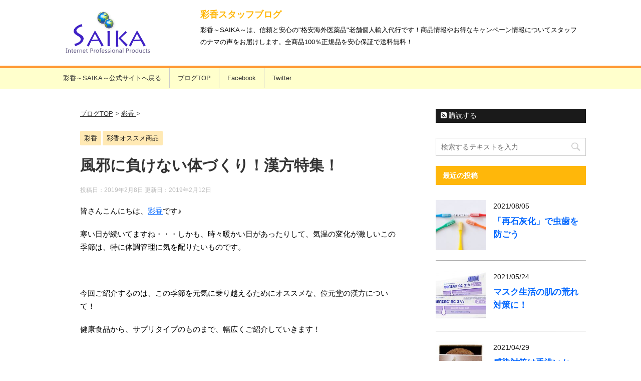

--- FILE ---
content_type: text/html; charset=UTF-8
request_url: https://xn--qckyd1cy46ozionpaq273a.com/%E9%A2%A8%E9%82%AA%E3%81%AB%E8%B2%A0%E3%81%91%E3%81%AA%E3%81%84%E4%BD%93%E3%81%A5%E3%81%8F%E3%82%8A%EF%BC%81%E6%BC%A2%E6%96%B9%E7%89%B9%E9%9B%86%EF%BC%81/
body_size: 15937
content:
<!DOCTYPE html>
<!--[if lt IE 7]>
<html class="ie6" lang="ja"
	prefix="og: https://ogp.me/ns#" > <![endif]-->
<!--[if IE 7]>
<html class="i7" lang="ja"
	prefix="og: https://ogp.me/ns#" > <![endif]-->
<!--[if IE 8]>
<html class="ie" lang="ja"
	prefix="og: https://ogp.me/ns#" > <![endif]-->
<!--[if gt IE 8]><!-->
<html lang="ja"
	prefix="og: https://ogp.me/ns#" >
	<!--<![endif]-->
	<head prefix="og: http://ogp.me/ns# fb: http://ogp.me/ns/fb# article: http://ogp.me/ns/article#">
		<meta charset="UTF-8" >
		<meta name="viewport" content="width=device-width,initial-scale=1.0,user-scalable=yes">
		<meta name="format-detection" content="telephone=no" >
		<link rel="shortcut icon" href="https://xn--qckyd1cy46ozionpaq273a.com/wp-content/themes/stinger8-child/favicon.ico">
		
		
		<link rel="alternate" type="application/rss+xml" title="彩香スタッフブログ RSS Feed" href="https://xn--qckyd1cy46ozionpaq273a.com/feed/" />
		<link rel="pingback" href="https://xn--qckyd1cy46ozionpaq273a.com/xmlrpc.php" >
		<!--[if lt IE 9]>
		<script src="http://css3-mediaqueries-js.googlecode.com/svn/trunk/css3-mediaqueries.js"></script>
		<script src="https://xn--qckyd1cy46ozionpaq273a.com/wp-content/themes/stinger8/js/html5shiv.js"></script>
		<![endif]-->
				<title>風邪に負けない体づくり！漢方特集！ | 彩香スタッフブログ</title>

		<!-- All in One SEO 4.1.7 -->
		<meta name="robots" content="max-image-preview:large" />
		<link rel="canonical" href="https://xn--qckyd1cy46ozionpaq273a.com/%e9%a2%a8%e9%82%aa%e3%81%ab%e8%b2%a0%e3%81%91%e3%81%aa%e3%81%84%e4%bd%93%e3%81%a5%e3%81%8f%e3%82%8a%ef%bc%81%e6%bc%a2%e6%96%b9%e7%89%b9%e9%9b%86%ef%bc%81/" />
		<meta property="og:locale" content="ja_JP" />
		<meta property="og:site_name" content="彩香スタッフブログ | 彩香～SAIKA～は、信頼と安心の&quot;格安海外医薬品&quot;老舗個人輸入代行です！商品情報やお得なキャンペーン情報についてスタッフのナマの声をお届けします。全商品100％正規品を安心保証で送料無料！" />
		<meta property="og:type" content="article" />
		<meta property="og:title" content="風邪に負けない体づくり！漢方特集！ | 彩香スタッフブログ" />
		<meta property="og:url" content="https://xn--qckyd1cy46ozionpaq273a.com/%e9%a2%a8%e9%82%aa%e3%81%ab%e8%b2%a0%e3%81%91%e3%81%aa%e3%81%84%e4%bd%93%e3%81%a5%e3%81%8f%e3%82%8a%ef%bc%81%e6%bc%a2%e6%96%b9%e7%89%b9%e9%9b%86%ef%bc%81/" />
		<meta property="article:published_time" content="2019-02-08T01:00:27+00:00" />
		<meta property="article:modified_time" content="2019-02-12T06:17:12+00:00" />
		<meta name="twitter:card" content="summary" />
		<meta name="twitter:title" content="風邪に負けない体づくり！漢方特集！ | 彩香スタッフブログ" />
		<script type="application/ld+json" class="aioseo-schema">
			{"@context":"https:\/\/schema.org","@graph":[{"@type":"WebSite","@id":"https:\/\/xn--qckyd1cy46ozionpaq273a.com\/#website","url":"https:\/\/xn--qckyd1cy46ozionpaq273a.com\/","name":"\u5f69\u9999\u30b9\u30bf\u30c3\u30d5\u30d6\u30ed\u30b0","description":"\u5f69\u9999\uff5eSAIKA\uff5e\u306f\u3001\u4fe1\u983c\u3068\u5b89\u5fc3\u306e\"\u683c\u5b89\u6d77\u5916\u533b\u85ac\u54c1\"\u8001\u8217\u500b\u4eba\u8f38\u5165\u4ee3\u884c\u3067\u3059\uff01\u5546\u54c1\u60c5\u5831\u3084\u304a\u5f97\u306a\u30ad\u30e3\u30f3\u30da\u30fc\u30f3\u60c5\u5831\u306b\u3064\u3044\u3066\u30b9\u30bf\u30c3\u30d5\u306e\u30ca\u30de\u306e\u58f0\u3092\u304a\u5c4a\u3051\u3057\u307e\u3059\u3002\u5168\u5546\u54c1100\uff05\u6b63\u898f\u54c1\u3092\u5b89\u5fc3\u4fdd\u8a3c\u3067\u9001\u6599\u7121\u6599\uff01","inLanguage":"ja","publisher":{"@id":"https:\/\/xn--qckyd1cy46ozionpaq273a.com\/#organization"}},{"@type":"Organization","@id":"https:\/\/xn--qckyd1cy46ozionpaq273a.com\/#organization","name":"\u5f69\u9999\u30b9\u30bf\u30c3\u30d5\u30d6\u30ed\u30b0","url":"https:\/\/xn--qckyd1cy46ozionpaq273a.com\/"},{"@type":"BreadcrumbList","@id":"https:\/\/xn--qckyd1cy46ozionpaq273a.com\/%e9%a2%a8%e9%82%aa%e3%81%ab%e8%b2%a0%e3%81%91%e3%81%aa%e3%81%84%e4%bd%93%e3%81%a5%e3%81%8f%e3%82%8a%ef%bc%81%e6%bc%a2%e6%96%b9%e7%89%b9%e9%9b%86%ef%bc%81\/#breadcrumblist","itemListElement":[{"@type":"ListItem","@id":"https:\/\/xn--qckyd1cy46ozionpaq273a.com\/#listItem","position":1,"item":{"@type":"WebPage","@id":"https:\/\/xn--qckyd1cy46ozionpaq273a.com\/","name":"\u30db\u30fc\u30e0","description":"\u5f69\u9999\uff5eSAIKA\uff5e\u306f\u3001\u4fe1\u983c\u3068\u5b89\u5fc3\u306e\"\u683c\u5b89\u6d77\u5916\u533b\u85ac\u54c1\"\u8001\u8217\u500b\u4eba\u8f38\u5165\u4ee3\u884c\u3067\u3059\uff01\u5546\u54c1\u60c5\u5831\u3084\u304a\u5f97\u306a\u30ad\u30e3\u30f3\u30da\u30fc\u30f3\u60c5\u5831\u306b\u3064\u3044\u3066\u30b9\u30bf\u30c3\u30d5\u306e\u30ca\u30de\u306e\u58f0\u3092\u304a\u5c4a\u3051\u3057\u307e\u3059\u3002\u5168\u5546\u54c1100\uff05\u6b63\u898f\u54c1\u3092\u5b89\u5fc3\u4fdd\u8a3c\u3067\u9001\u6599\u7121\u6599\uff01","url":"https:\/\/xn--qckyd1cy46ozionpaq273a.com\/"},"nextItem":"https:\/\/xn--qckyd1cy46ozionpaq273a.com\/%e9%a2%a8%e9%82%aa%e3%81%ab%e8%b2%a0%e3%81%91%e3%81%aa%e3%81%84%e4%bd%93%e3%81%a5%e3%81%8f%e3%82%8a%ef%bc%81%e6%bc%a2%e6%96%b9%e7%89%b9%e9%9b%86%ef%bc%81\/#listItem"},{"@type":"ListItem","@id":"https:\/\/xn--qckyd1cy46ozionpaq273a.com\/%e9%a2%a8%e9%82%aa%e3%81%ab%e8%b2%a0%e3%81%91%e3%81%aa%e3%81%84%e4%bd%93%e3%81%a5%e3%81%8f%e3%82%8a%ef%bc%81%e6%bc%a2%e6%96%b9%e7%89%b9%e9%9b%86%ef%bc%81\/#listItem","position":2,"item":{"@type":"WebPage","@id":"https:\/\/xn--qckyd1cy46ozionpaq273a.com\/%e9%a2%a8%e9%82%aa%e3%81%ab%e8%b2%a0%e3%81%91%e3%81%aa%e3%81%84%e4%bd%93%e3%81%a5%e3%81%8f%e3%82%8a%ef%bc%81%e6%bc%a2%e6%96%b9%e7%89%b9%e9%9b%86%ef%bc%81\/","name":"\u98a8\u90aa\u306b\u8ca0\u3051\u306a\u3044\u4f53\u3065\u304f\u308a\uff01\u6f22\u65b9\u7279\u96c6\uff01","url":"https:\/\/xn--qckyd1cy46ozionpaq273a.com\/%e9%a2%a8%e9%82%aa%e3%81%ab%e8%b2%a0%e3%81%91%e3%81%aa%e3%81%84%e4%bd%93%e3%81%a5%e3%81%8f%e3%82%8a%ef%bc%81%e6%bc%a2%e6%96%b9%e7%89%b9%e9%9b%86%ef%bc%81\/"},"previousItem":"https:\/\/xn--qckyd1cy46ozionpaq273a.com\/#listItem"}]},{"@type":"Person","@id":"https:\/\/xn--qckyd1cy46ozionpaq273a.com\/author\/staffadmin\/#author","url":"https:\/\/xn--qckyd1cy46ozionpaq273a.com\/author\/staffadmin\/","name":"staffadmin","image":{"@type":"ImageObject","@id":"https:\/\/xn--qckyd1cy46ozionpaq273a.com\/%e9%a2%a8%e9%82%aa%e3%81%ab%e8%b2%a0%e3%81%91%e3%81%aa%e3%81%84%e4%bd%93%e3%81%a5%e3%81%8f%e3%82%8a%ef%bc%81%e6%bc%a2%e6%96%b9%e7%89%b9%e9%9b%86%ef%bc%81\/#authorImage","url":"https:\/\/secure.gravatar.com\/avatar\/9450a7bf6f2477e5beb9db3217d2ac01?s=96&d=mm&r=g","width":96,"height":96,"caption":"staffadmin"}},{"@type":"WebPage","@id":"https:\/\/xn--qckyd1cy46ozionpaq273a.com\/%e9%a2%a8%e9%82%aa%e3%81%ab%e8%b2%a0%e3%81%91%e3%81%aa%e3%81%84%e4%bd%93%e3%81%a5%e3%81%8f%e3%82%8a%ef%bc%81%e6%bc%a2%e6%96%b9%e7%89%b9%e9%9b%86%ef%bc%81\/#webpage","url":"https:\/\/xn--qckyd1cy46ozionpaq273a.com\/%e9%a2%a8%e9%82%aa%e3%81%ab%e8%b2%a0%e3%81%91%e3%81%aa%e3%81%84%e4%bd%93%e3%81%a5%e3%81%8f%e3%82%8a%ef%bc%81%e6%bc%a2%e6%96%b9%e7%89%b9%e9%9b%86%ef%bc%81\/","name":"\u98a8\u90aa\u306b\u8ca0\u3051\u306a\u3044\u4f53\u3065\u304f\u308a\uff01\u6f22\u65b9\u7279\u96c6\uff01 | \u5f69\u9999\u30b9\u30bf\u30c3\u30d5\u30d6\u30ed\u30b0","inLanguage":"ja","isPartOf":{"@id":"https:\/\/xn--qckyd1cy46ozionpaq273a.com\/#website"},"breadcrumb":{"@id":"https:\/\/xn--qckyd1cy46ozionpaq273a.com\/%e9%a2%a8%e9%82%aa%e3%81%ab%e8%b2%a0%e3%81%91%e3%81%aa%e3%81%84%e4%bd%93%e3%81%a5%e3%81%8f%e3%82%8a%ef%bc%81%e6%bc%a2%e6%96%b9%e7%89%b9%e9%9b%86%ef%bc%81\/#breadcrumblist"},"author":"https:\/\/xn--qckyd1cy46ozionpaq273a.com\/author\/staffadmin\/#author","creator":"https:\/\/xn--qckyd1cy46ozionpaq273a.com\/author\/staffadmin\/#author","image":{"@type":"ImageObject","@id":"https:\/\/xn--qckyd1cy46ozionpaq273a.com\/#mainImage","url":"https:\/\/xn--qckyd1cy46ozionpaq273a.com\/wp-content\/uploads\/2019\/02\/027771_supreme-essence-of-chicken-with-cordyceps.jpg","width":640,"height":480},"primaryImageOfPage":{"@id":"https:\/\/xn--qckyd1cy46ozionpaq273a.com\/%e9%a2%a8%e9%82%aa%e3%81%ab%e8%b2%a0%e3%81%91%e3%81%aa%e3%81%84%e4%bd%93%e3%81%a5%e3%81%8f%e3%82%8a%ef%bc%81%e6%bc%a2%e6%96%b9%e7%89%b9%e9%9b%86%ef%bc%81\/#mainImage"},"datePublished":"2019-02-08T01:00:27+09:00","dateModified":"2019-02-12T06:17:12+09:00"},{"@type":"Article","@id":"https:\/\/xn--qckyd1cy46ozionpaq273a.com\/%e9%a2%a8%e9%82%aa%e3%81%ab%e8%b2%a0%e3%81%91%e3%81%aa%e3%81%84%e4%bd%93%e3%81%a5%e3%81%8f%e3%82%8a%ef%bc%81%e6%bc%a2%e6%96%b9%e7%89%b9%e9%9b%86%ef%bc%81\/#article","name":"\u98a8\u90aa\u306b\u8ca0\u3051\u306a\u3044\u4f53\u3065\u304f\u308a\uff01\u6f22\u65b9\u7279\u96c6\uff01 | \u5f69\u9999\u30b9\u30bf\u30c3\u30d5\u30d6\u30ed\u30b0","inLanguage":"ja","headline":"\u98a8\u90aa\u306b\u8ca0\u3051\u306a\u3044\u4f53\u3065\u304f\u308a\uff01\u6f22\u65b9\u7279\u96c6\uff01","author":{"@id":"https:\/\/xn--qckyd1cy46ozionpaq273a.com\/author\/staffadmin\/#author"},"publisher":{"@id":"https:\/\/xn--qckyd1cy46ozionpaq273a.com\/#organization"},"datePublished":"2019-02-08T01:00:27+09:00","dateModified":"2019-02-12T06:17:12+09:00","articleSection":"\u5f69\u9999, \u5f69\u9999\u30aa\u30b9\u30b9\u30e1\u5546\u54c1, \u30b9\u30bf\u30df\u30ca\u30a2\u30c3\u30d7, \u30b9\u30c8\u30ec\u30b9, \u4f4d\u5143\u5802, \u514d\u75ab\u30a2\u30c3\u30d7, \u5f69\u9999, \u6f22\u65b9","mainEntityOfPage":{"@id":"https:\/\/xn--qckyd1cy46ozionpaq273a.com\/%e9%a2%a8%e9%82%aa%e3%81%ab%e8%b2%a0%e3%81%91%e3%81%aa%e3%81%84%e4%bd%93%e3%81%a5%e3%81%8f%e3%82%8a%ef%bc%81%e6%bc%a2%e6%96%b9%e7%89%b9%e9%9b%86%ef%bc%81\/#webpage"},"isPartOf":{"@id":"https:\/\/xn--qckyd1cy46ozionpaq273a.com\/%e9%a2%a8%e9%82%aa%e3%81%ab%e8%b2%a0%e3%81%91%e3%81%aa%e3%81%84%e4%bd%93%e3%81%a5%e3%81%8f%e3%82%8a%ef%bc%81%e6%bc%a2%e6%96%b9%e7%89%b9%e9%9b%86%ef%bc%81\/#webpage"},"image":{"@type":"ImageObject","@id":"https:\/\/xn--qckyd1cy46ozionpaq273a.com\/#articleImage","url":"https:\/\/xn--qckyd1cy46ozionpaq273a.com\/wp-content\/uploads\/2019\/02\/027771_supreme-essence-of-chicken-with-cordyceps.jpg","width":640,"height":480}}]}
		</script>
		<!-- All in One SEO -->

<link rel='dns-prefetch' href='//ajax.googleapis.com' />
<link rel='dns-prefetch' href='//s.w.org' />
<script type="text/javascript">
window._wpemojiSettings = {"baseUrl":"https:\/\/s.w.org\/images\/core\/emoji\/13.1.0\/72x72\/","ext":".png","svgUrl":"https:\/\/s.w.org\/images\/core\/emoji\/13.1.0\/svg\/","svgExt":".svg","source":{"concatemoji":"https:\/\/xn--qckyd1cy46ozionpaq273a.com\/wp-includes\/js\/wp-emoji-release.min.js?ver=5.9.12"}};
/*! This file is auto-generated */
!function(e,a,t){var n,r,o,i=a.createElement("canvas"),p=i.getContext&&i.getContext("2d");function s(e,t){var a=String.fromCharCode;p.clearRect(0,0,i.width,i.height),p.fillText(a.apply(this,e),0,0);e=i.toDataURL();return p.clearRect(0,0,i.width,i.height),p.fillText(a.apply(this,t),0,0),e===i.toDataURL()}function c(e){var t=a.createElement("script");t.src=e,t.defer=t.type="text/javascript",a.getElementsByTagName("head")[0].appendChild(t)}for(o=Array("flag","emoji"),t.supports={everything:!0,everythingExceptFlag:!0},r=0;r<o.length;r++)t.supports[o[r]]=function(e){if(!p||!p.fillText)return!1;switch(p.textBaseline="top",p.font="600 32px Arial",e){case"flag":return s([127987,65039,8205,9895,65039],[127987,65039,8203,9895,65039])?!1:!s([55356,56826,55356,56819],[55356,56826,8203,55356,56819])&&!s([55356,57332,56128,56423,56128,56418,56128,56421,56128,56430,56128,56423,56128,56447],[55356,57332,8203,56128,56423,8203,56128,56418,8203,56128,56421,8203,56128,56430,8203,56128,56423,8203,56128,56447]);case"emoji":return!s([10084,65039,8205,55357,56613],[10084,65039,8203,55357,56613])}return!1}(o[r]),t.supports.everything=t.supports.everything&&t.supports[o[r]],"flag"!==o[r]&&(t.supports.everythingExceptFlag=t.supports.everythingExceptFlag&&t.supports[o[r]]);t.supports.everythingExceptFlag=t.supports.everythingExceptFlag&&!t.supports.flag,t.DOMReady=!1,t.readyCallback=function(){t.DOMReady=!0},t.supports.everything||(n=function(){t.readyCallback()},a.addEventListener?(a.addEventListener("DOMContentLoaded",n,!1),e.addEventListener("load",n,!1)):(e.attachEvent("onload",n),a.attachEvent("onreadystatechange",function(){"complete"===a.readyState&&t.readyCallback()})),(n=t.source||{}).concatemoji?c(n.concatemoji):n.wpemoji&&n.twemoji&&(c(n.twemoji),c(n.wpemoji)))}(window,document,window._wpemojiSettings);
</script>
<style type="text/css">
img.wp-smiley,
img.emoji {
	display: inline !important;
	border: none !important;
	box-shadow: none !important;
	height: 1em !important;
	width: 1em !important;
	margin: 0 0.07em !important;
	vertical-align: -0.1em !important;
	background: none !important;
	padding: 0 !important;
}
</style>
	<link rel='stylesheet' id='wp-block-library-css'  href='https://xn--qckyd1cy46ozionpaq273a.com/wp-includes/css/dist/block-library/style.min.css?ver=5.9.12' type='text/css' media='all' />
<style id='global-styles-inline-css' type='text/css'>
body{--wp--preset--color--black: #000000;--wp--preset--color--cyan-bluish-gray: #abb8c3;--wp--preset--color--white: #ffffff;--wp--preset--color--pale-pink: #f78da7;--wp--preset--color--vivid-red: #cf2e2e;--wp--preset--color--luminous-vivid-orange: #ff6900;--wp--preset--color--luminous-vivid-amber: #fcb900;--wp--preset--color--light-green-cyan: #7bdcb5;--wp--preset--color--vivid-green-cyan: #00d084;--wp--preset--color--pale-cyan-blue: #8ed1fc;--wp--preset--color--vivid-cyan-blue: #0693e3;--wp--preset--color--vivid-purple: #9b51e0;--wp--preset--gradient--vivid-cyan-blue-to-vivid-purple: linear-gradient(135deg,rgba(6,147,227,1) 0%,rgb(155,81,224) 100%);--wp--preset--gradient--light-green-cyan-to-vivid-green-cyan: linear-gradient(135deg,rgb(122,220,180) 0%,rgb(0,208,130) 100%);--wp--preset--gradient--luminous-vivid-amber-to-luminous-vivid-orange: linear-gradient(135deg,rgba(252,185,0,1) 0%,rgba(255,105,0,1) 100%);--wp--preset--gradient--luminous-vivid-orange-to-vivid-red: linear-gradient(135deg,rgba(255,105,0,1) 0%,rgb(207,46,46) 100%);--wp--preset--gradient--very-light-gray-to-cyan-bluish-gray: linear-gradient(135deg,rgb(238,238,238) 0%,rgb(169,184,195) 100%);--wp--preset--gradient--cool-to-warm-spectrum: linear-gradient(135deg,rgb(74,234,220) 0%,rgb(151,120,209) 20%,rgb(207,42,186) 40%,rgb(238,44,130) 60%,rgb(251,105,98) 80%,rgb(254,248,76) 100%);--wp--preset--gradient--blush-light-purple: linear-gradient(135deg,rgb(255,206,236) 0%,rgb(152,150,240) 100%);--wp--preset--gradient--blush-bordeaux: linear-gradient(135deg,rgb(254,205,165) 0%,rgb(254,45,45) 50%,rgb(107,0,62) 100%);--wp--preset--gradient--luminous-dusk: linear-gradient(135deg,rgb(255,203,112) 0%,rgb(199,81,192) 50%,rgb(65,88,208) 100%);--wp--preset--gradient--pale-ocean: linear-gradient(135deg,rgb(255,245,203) 0%,rgb(182,227,212) 50%,rgb(51,167,181) 100%);--wp--preset--gradient--electric-grass: linear-gradient(135deg,rgb(202,248,128) 0%,rgb(113,206,126) 100%);--wp--preset--gradient--midnight: linear-gradient(135deg,rgb(2,3,129) 0%,rgb(40,116,252) 100%);--wp--preset--duotone--dark-grayscale: url('#wp-duotone-dark-grayscale');--wp--preset--duotone--grayscale: url('#wp-duotone-grayscale');--wp--preset--duotone--purple-yellow: url('#wp-duotone-purple-yellow');--wp--preset--duotone--blue-red: url('#wp-duotone-blue-red');--wp--preset--duotone--midnight: url('#wp-duotone-midnight');--wp--preset--duotone--magenta-yellow: url('#wp-duotone-magenta-yellow');--wp--preset--duotone--purple-green: url('#wp-duotone-purple-green');--wp--preset--duotone--blue-orange: url('#wp-duotone-blue-orange');--wp--preset--font-size--small: 13px;--wp--preset--font-size--medium: 20px;--wp--preset--font-size--large: 36px;--wp--preset--font-size--x-large: 42px;}.has-black-color{color: var(--wp--preset--color--black) !important;}.has-cyan-bluish-gray-color{color: var(--wp--preset--color--cyan-bluish-gray) !important;}.has-white-color{color: var(--wp--preset--color--white) !important;}.has-pale-pink-color{color: var(--wp--preset--color--pale-pink) !important;}.has-vivid-red-color{color: var(--wp--preset--color--vivid-red) !important;}.has-luminous-vivid-orange-color{color: var(--wp--preset--color--luminous-vivid-orange) !important;}.has-luminous-vivid-amber-color{color: var(--wp--preset--color--luminous-vivid-amber) !important;}.has-light-green-cyan-color{color: var(--wp--preset--color--light-green-cyan) !important;}.has-vivid-green-cyan-color{color: var(--wp--preset--color--vivid-green-cyan) !important;}.has-pale-cyan-blue-color{color: var(--wp--preset--color--pale-cyan-blue) !important;}.has-vivid-cyan-blue-color{color: var(--wp--preset--color--vivid-cyan-blue) !important;}.has-vivid-purple-color{color: var(--wp--preset--color--vivid-purple) !important;}.has-black-background-color{background-color: var(--wp--preset--color--black) !important;}.has-cyan-bluish-gray-background-color{background-color: var(--wp--preset--color--cyan-bluish-gray) !important;}.has-white-background-color{background-color: var(--wp--preset--color--white) !important;}.has-pale-pink-background-color{background-color: var(--wp--preset--color--pale-pink) !important;}.has-vivid-red-background-color{background-color: var(--wp--preset--color--vivid-red) !important;}.has-luminous-vivid-orange-background-color{background-color: var(--wp--preset--color--luminous-vivid-orange) !important;}.has-luminous-vivid-amber-background-color{background-color: var(--wp--preset--color--luminous-vivid-amber) !important;}.has-light-green-cyan-background-color{background-color: var(--wp--preset--color--light-green-cyan) !important;}.has-vivid-green-cyan-background-color{background-color: var(--wp--preset--color--vivid-green-cyan) !important;}.has-pale-cyan-blue-background-color{background-color: var(--wp--preset--color--pale-cyan-blue) !important;}.has-vivid-cyan-blue-background-color{background-color: var(--wp--preset--color--vivid-cyan-blue) !important;}.has-vivid-purple-background-color{background-color: var(--wp--preset--color--vivid-purple) !important;}.has-black-border-color{border-color: var(--wp--preset--color--black) !important;}.has-cyan-bluish-gray-border-color{border-color: var(--wp--preset--color--cyan-bluish-gray) !important;}.has-white-border-color{border-color: var(--wp--preset--color--white) !important;}.has-pale-pink-border-color{border-color: var(--wp--preset--color--pale-pink) !important;}.has-vivid-red-border-color{border-color: var(--wp--preset--color--vivid-red) !important;}.has-luminous-vivid-orange-border-color{border-color: var(--wp--preset--color--luminous-vivid-orange) !important;}.has-luminous-vivid-amber-border-color{border-color: var(--wp--preset--color--luminous-vivid-amber) !important;}.has-light-green-cyan-border-color{border-color: var(--wp--preset--color--light-green-cyan) !important;}.has-vivid-green-cyan-border-color{border-color: var(--wp--preset--color--vivid-green-cyan) !important;}.has-pale-cyan-blue-border-color{border-color: var(--wp--preset--color--pale-cyan-blue) !important;}.has-vivid-cyan-blue-border-color{border-color: var(--wp--preset--color--vivid-cyan-blue) !important;}.has-vivid-purple-border-color{border-color: var(--wp--preset--color--vivid-purple) !important;}.has-vivid-cyan-blue-to-vivid-purple-gradient-background{background: var(--wp--preset--gradient--vivid-cyan-blue-to-vivid-purple) !important;}.has-light-green-cyan-to-vivid-green-cyan-gradient-background{background: var(--wp--preset--gradient--light-green-cyan-to-vivid-green-cyan) !important;}.has-luminous-vivid-amber-to-luminous-vivid-orange-gradient-background{background: var(--wp--preset--gradient--luminous-vivid-amber-to-luminous-vivid-orange) !important;}.has-luminous-vivid-orange-to-vivid-red-gradient-background{background: var(--wp--preset--gradient--luminous-vivid-orange-to-vivid-red) !important;}.has-very-light-gray-to-cyan-bluish-gray-gradient-background{background: var(--wp--preset--gradient--very-light-gray-to-cyan-bluish-gray) !important;}.has-cool-to-warm-spectrum-gradient-background{background: var(--wp--preset--gradient--cool-to-warm-spectrum) !important;}.has-blush-light-purple-gradient-background{background: var(--wp--preset--gradient--blush-light-purple) !important;}.has-blush-bordeaux-gradient-background{background: var(--wp--preset--gradient--blush-bordeaux) !important;}.has-luminous-dusk-gradient-background{background: var(--wp--preset--gradient--luminous-dusk) !important;}.has-pale-ocean-gradient-background{background: var(--wp--preset--gradient--pale-ocean) !important;}.has-electric-grass-gradient-background{background: var(--wp--preset--gradient--electric-grass) !important;}.has-midnight-gradient-background{background: var(--wp--preset--gradient--midnight) !important;}.has-small-font-size{font-size: var(--wp--preset--font-size--small) !important;}.has-medium-font-size{font-size: var(--wp--preset--font-size--medium) !important;}.has-large-font-size{font-size: var(--wp--preset--font-size--large) !important;}.has-x-large-font-size{font-size: var(--wp--preset--font-size--x-large) !important;}
</style>
<link rel='stylesheet' id='normalize-css'  href='https://xn--qckyd1cy46ozionpaq273a.com/wp-content/themes/stinger8/css/normalize.css?ver=1.5.9' type='text/css' media='all' />
<link rel='stylesheet' id='font-awesome-css'  href='https://xn--qckyd1cy46ozionpaq273a.com/wp-content/themes/stinger8/css/fontawesome/css/font-awesome.min.css?ver=4.5.0' type='text/css' media='all' />
<link rel='stylesheet' id='style-css'  href='https://xn--qckyd1cy46ozionpaq273a.com/wp-content/themes/stinger8-child/style.css?ver=5.9.12' type='text/css' media='all' />
<script type='text/javascript' src='//ajax.googleapis.com/ajax/libs/jquery/1.11.3/jquery.min.js?ver=1.11.3' id='jquery-js'></script>
<link rel="https://api.w.org/" href="https://xn--qckyd1cy46ozionpaq273a.com/wp-json/" /><link rel="alternate" type="application/json" href="https://xn--qckyd1cy46ozionpaq273a.com/wp-json/wp/v2/posts/1123" /><link rel='shortlink' href='https://xn--qckyd1cy46ozionpaq273a.com/?p=1123' />
<link rel="alternate" type="application/json+oembed" href="https://xn--qckyd1cy46ozionpaq273a.com/wp-json/oembed/1.0/embed?url=https%3A%2F%2Fxn--qckyd1cy46ozionpaq273a.com%2F%25e9%25a2%25a8%25e9%2582%25aa%25e3%2581%25ab%25e8%25b2%25a0%25e3%2581%2591%25e3%2581%25aa%25e3%2581%2584%25e4%25bd%2593%25e3%2581%25a5%25e3%2581%258f%25e3%2582%258a%25ef%25bc%2581%25e6%25bc%25a2%25e6%2596%25b9%25e7%2589%25b9%25e9%259b%2586%25ef%25bc%2581%2F" />
<link rel="alternate" type="text/xml+oembed" href="https://xn--qckyd1cy46ozionpaq273a.com/wp-json/oembed/1.0/embed?url=https%3A%2F%2Fxn--qckyd1cy46ozionpaq273a.com%2F%25e9%25a2%25a8%25e9%2582%25aa%25e3%2581%25ab%25e8%25b2%25a0%25e3%2581%2591%25e3%2581%25aa%25e3%2581%2584%25e4%25bd%2593%25e3%2581%25a5%25e3%2581%258f%25e3%2582%258a%25ef%25bc%2581%25e6%25bc%25a2%25e6%2596%25b9%25e7%2589%25b9%25e9%259b%2586%25ef%25bc%2581%2F&#038;format=xml" />
<!-- Google Tag Manager -->
<script>(function(w,d,s,l,i){w[l]=w[l]||[];w[l].push({'gtm.start':
new Date().getTime(),event:'gtm.js'});var f=d.getElementsByTagName(s)[0],
j=d.createElement(s),dl=l!='dataLayer'?'&l='+l:'';j.async=true;j.src=
'https://www.googletagmanager.com/gtm.js?id='+i+dl;f.parentNode.insertBefore(j,f);
})(window,document,'script','dataLayer','GTM-PFGQBZ9');</script>
<!-- End Google Tag Manager -->
		<style type="text/css" id="custom-background-css">
body.custom-background { background-color: #ffffff; }
</style>
			<style type="text/css" id="wp-custom-css">
			.st-main {
background: none;
}

/*---------------------------------
ブログ記事共通class
---------------------------------*/
.estimated-reading-time {
	margin-bottom:1em;
	text-decoration:underline dotted #999;
	text-align:center;
	display:block;
	max-width:15em;
	margin-left:auto;
}


.reading-time-min {
	font-size:1.1em;
  font-weight:bold;
}

/*---------------------------------
見出しclass
---------------------------------*/

.main-section-title{
	  border-bottom-width: 0;
    border-bottom-style: none;
    border-bottom-color: initial;
    font-size: initial;
		background:initial;
		background:transparent;
	border:0;
	background-color:rgba(0,136,8,0.1);
	font-size:1.2em;
	border:1px solid rgb(0,136,8,0.1);
	padding:0.5em;
	border-left:10px solid rgb(0,136,8);
}

/* 記事内の見出し調整用（記事には使わない） */
.blog-area h2{
  background-color:rgba(71,141,255,0.1);
	margin-top:2em;
}

.blog-area h2:after {
    content: initial;
    position: initial;
    border-top: initial;
    border-right: initial;
    border-left:initial;
    bottom:initial;
    left: initial;
    border-radius: initial;
}

.blog-area h2:before {
    content: initial;
    position: initial;
    border-top:  initial;
    border-right: initial;
    border-left: initial;
    bottom: initial;
    left: initial;
}

/*---------------------------------
 装飾class
---------------------------------*/

/* 黄色のハーフマーカー */
.main-textDecoration-mark{
margin:3em 0;
background: linear-gradient(transparent 50%, #f6ff5f 50%);
}

/* 要素横並べflex */
.main-img-flex {
display:flex;
}

.main-img-flexItem {
flex:1;
margin-right:0.5em;
width:33%;
border-collapse: separate;
border:1px solid #abcaff;
border-radius:5px;
margin-top:0;
}

/* 枠・青 ソリッド*/
.main-borderBox {
	border:1px solid #406B8E;
  border-radius:5px;
	padding:0.5em;
}

/* 枠・赤　ドット */
.main-borderBox-dotted{
	border:2px dotted red;      padding:0.5em;
	margin-bottom:1em;
	border-radius:5px;
}

/* 赤・波線 */
.main-textDecoration-wavy {
 text-decoration:underline red wavy;
}


/* ボタン */
.main-item-button {
	text-align:center;
	background-color:rgb(0,136,8);
	border-radius:25px;
	font-weight:bord;
	box-shadow:0 2px 0 #c4c4c4;
	padding:0.5em;
	margin:3px;
	max-width:300px;
	margin:0 auto;
	display:block;
	text-decoration:none;
	color:white!important;
	transition:transform;
	cursor:pointer;
 margin-bottom:1em;
}

.main-item-button:hover{
 opacity:0.8;
 box-shadow:initial;
 transform:translateY(2px);

 }

/*---------------------------------
 目次用class
---------------------------------*/

/* テーブル */

#main-table-index {
	border-top:none;
	border-right:none;
	border-bottom:none;
	border-left:none;
	margin:0;
}

#main-table-index td{
	border-right:none;
	border-top:none;
	border-bottom:none;
	border-left:none;
}


.main-table-index {
  background-color:#fff;
	flex:1;
	border-radius:5px;
}

.main-table-index a{
	text-decoration:none;
  color:#000;
	margin:0;
	display:block;
	height:100%;
}

.main-table-index tr:hover a{
  background-color:    rgba(71,141,255,1);
	cursor:pointer;
		font-weight:600;
	color:#fff;
}

.main-table-index-p{
background-color:rgba(71,141,255,1);
	color:#fff;
	padding:7px 0;
	font-size:15px;
	text-align:center;
	border-radius:5px 5px 0 0;
	font-weight:bold;
	margin-bottom:0;
	border:1px solid #999;
	border-bottom:none;
	max-width:375px;

}

.main-table-index-top {
	display:flex;flex-direction:row;
	align-items:center;
	padding:0;
	margin:0;
	border:1px solid #999;
	border-top:none;
	border-radius:0 0 5px 5px;
	max-width:375px;
}
.main-table-index tr {
	font-size:14px;
}

.main-table-index tr:nth-child(even){
	background-color:transparent !important;
}

.main-table-index tr:nth-child{
	background-color:#fff;
}

.main-table-index tr:hover td {
  background-color:    rgba(71,141,255,1);
	cursor:pointer;
		font-weight:600;
	color:#fff;
}



/* 全体枠(div) */
.main-indexA{
	  margin:0 auto;
    border: 2px solid rgba(71,141,255,1);
    border-radius: 5px;
    padding: 0;
    max-width: 400px;
	  padding-bottom:0;
    background-color: rgba(71,141,255,0.1);
	  margin-top:2em;
    margin-bottom:1em;
    }

/* タイトル部分(div) */
.main-indexB{
		font-size:1.2em;
		background-color:rgba(71,141,255,1);;
		font-weight:bold;
		color:white;
		text-align:center;
		padding:0;
		margin:0;
}

/* 目次部分(olまたはul) */
.main-indexC{
    list-style-position: inside;
    margin: 0;
    padding: 1em 0;
    padding-left: 0.7em;
    font-size: 0.8em;
	  margin-bottom:0;
}


/* 目次調整用（記事には使わない） */

.main-indexC a
{
	text-decoration:none;
	font-size:1rem;
}

.main-indexC li{
 margin-top:0.5rem;
}

.post ol{
    margin-bottom: 0;
}

/*---------------------------------
ブログ記事共通classここまで
---------------------------------*/
/*---------------------------------
 特定の記事のclass
---------------------------------*/
/*---------------------------------
 特定の記事のclassここまで
---------------------------------*/



		</style>
			</head>
	<body class="post-template-default single single-post postid-1123 single-format-standard custom-background" >
			<div id="st-ami">
				<div id="wrapper">
				<div id="wrapper-in">
					<header>
						<div id="headbox-bg">
							<div class="clearfix" id="headbox">
								<nav id="s-navi" class="pcnone">
	<dl class="acordion">
		<dt class="trigger">
			<p><span class="op"><i class="fa fa-bars"></i></span></p>
		</dt>

		<dd class="acordion_tree">
						<div class="menu-%e3%82%b9%e3%83%9e%e3%83%9b%e7%94%a8%e3%83%a1%e3%83%8b%e3%83%a5%e3%83%bc-container"><ul id="menu-%e3%82%b9%e3%83%9e%e3%83%9b%e7%94%a8%e3%83%a1%e3%83%8b%e3%83%a5%e3%83%bc" class="menu"><li id="menu-item-23" class="menu-item menu-item-type-custom menu-item-object-custom menu-item-23"><a href="https://m-hk.co/">彩香～SAIKA～公式サイトへ戻る</a></li>
<li id="menu-item-24" class="menu-item menu-item-type-custom menu-item-object-custom menu-item-24"><a href="http://彩香公式ブログ.com">ブログTOP</a></li>
<li id="menu-item-25" class="menu-item menu-item-type-custom menu-item-object-custom menu-item-25"><a href="http://xn--r8j0cy31qw7e7m7e.com/">よくある質問</a></li>
<li id="menu-item-26" class="menu-item menu-item-type-custom menu-item-object-custom menu-item-26"><a href="https://m-hk.org/inquiries/">お問い合わせ</a></li>
<li id="menu-item-27" class="menu-item menu-item-type-custom menu-item-object-custom menu-item-27"><a href="https://www.facebook.com/%E5%BD%A9%E9%A6%99-824654747708847/">Facebook</a></li>
<li id="menu-item-28" class="menu-item menu-item-type-custom menu-item-object-custom menu-item-28"><a href="https://twitter.com/saika_m_hk">Twitter</a></li>
</ul></div>			<div class="clear"></div>

		</dd>
	</dl>
</nav>
									<div id="header-l" class="clearfix">
									<!-- ロゴ又はブログ名 -->
									<a href="https://m-hk.co" class="headerLogo"><img src="https://xn--qckyd1cy46ozionpaq273a.com/wp-content/themes/stinger8-child/images/logo.png" boder="0" class="logo" alt="個人輸入代行オランダ屋"></a>
									<div class="headerTxt">
									<p class="sitename">
										<a href="https://xn--qckyd1cy46ozionpaq273a.com/">
											彩香スタッフブログ										</a>
									</p>
									<!-- ロゴ又はブログ名ここまで -->
									<!-- キャプション -->
																			<p class="descr">
											彩香～SAIKA～は、信頼と安心の&quot;格安海外医薬品&quot;老舗個人輸入代行です！商品情報やお得なキャンペーン情報についてスタッフのナマの声をお届けします。全商品100％正規品を安心保証で送料無料！										</p>
																		</div>
									</div><!-- /#header-l -->

							</div><!-- /#headbox-bg -->
						</div><!-- /#headbox clearfix -->

						<div id="gazou-wide">
										<div id="st-menubox">
			<div id="st-menuwide">
				<nav class="smanone clearfix"><ul id="menu-%e3%83%98%e3%83%83%e3%83%80%e3%83%bc%e3%83%a1%e3%83%8b%e3%83%a5%e3%83%bc" class="menu"><li id="menu-item-10" class="menu-item menu-item-type-custom menu-item-object-custom menu-item-10"><a href="https://m-hk.co/">彩香～SAIKA～公式サイトへ戻る</a></li>
<li id="menu-item-11" class="menu-item menu-item-type-custom menu-item-object-custom menu-item-home menu-item-11"><a href="http://xn--qckyd1cy46ozionpaq273a.com/">ブログTOP</a></li>
<li id="menu-item-12" class="menu-item menu-item-type-custom menu-item-object-custom menu-item-12"><a href="https://www.facebook.com/%E5%BD%A9%E9%A6%99-824654747708847/">Facebook</a></li>
<li id="menu-item-13" class="menu-item menu-item-type-custom menu-item-object-custom menu-item-13"><a href="https://twitter.com/saika_m_hk">Twitter</a></li>
</ul></nav>			</div>
		</div>
	
							
						</div>
						<!-- /gazou -->

					</header>
					<div id="content-w">
<div id="content" class="clearfix">
	<div id="contentInner">

		<div class="st-main">

			<!-- ぱんくず -->
			<section id="breadcrumb">
			<ol itemscope itemtype="http://schema.org/BreadcrumbList">
					 <li itemprop="itemListElement" itemscope
      itemtype="http://schema.org/ListItem"><a href="https://xn--qckyd1cy46ozionpaq273a.com" itemprop="item"><span itemprop="name">ブログTOP</span></a> > <meta itemprop="position" content="1" /></li>
									<li itemprop="itemListElement" itemscope
      itemtype="http://schema.org/ListItem"><a href="https://xn--qckyd1cy46ozionpaq273a.com/category/%e5%bd%a9%e9%a6%99/" itemprop="item">
					<span itemprop="name">彩香</span> </a> &gt;<meta itemprop="position" content="2" /></li> 
							</ol>
			</section>
			<!--/ ぱんくず -->

			<div id="post-1123" class="st-post post-1123 post type-post status-publish format-standard has-post-thumbnail hentry category-267 category-5 tag-89 tag-331 tag-332 tag-333 tag-13 tag-191">
				<article>
					<!--ループ開始 -->
										
										<p class="st-catgroup">
					<a href="https://xn--qckyd1cy46ozionpaq273a.com/category/%e5%bd%a9%e9%a6%99/" title="View all posts in 彩香" rel="category tag"><span class="catname st-catid267">彩香</span></a> <a href="https://xn--qckyd1cy46ozionpaq273a.com/category/%e5%bd%a9%e9%a6%99%e3%82%aa%e3%82%b9%e3%82%b9%e3%83%a1%e5%95%86%e5%93%81/" title="View all posts in 彩香オススメ商品" rel="category tag"><span class="catname st-catid5">彩香オススメ商品</span></a>					</p>
									

					<h1 class="entry-title">風邪に負けない体づくり！漢方特集！</h1>

					<div class="blogbox">
						<p><span class="kdate">
															投稿日：2019年2月8日								更新日：<time class="updated" datetime="2019-02-12T15:17:12+0900">2019年2月12日</time>
													</span></p>
					</div>

					<div class="mainbox">
							<div class="entry-content">
								<p>皆さんこんにちは、<a href="https://m-hk.co/" target="_blank" rel="noopener noreferrer">彩香</a>です♪</p>
<p>寒い日が続いてますね・・・しかも、時々暖かい日があったりして、気温の変化が激しいこの季節は、特に体調管理に気を配りたいものです。</p>
<p>&nbsp;</p>
<p>今回ご紹介するのは、この季節を元気に乗り越えるためにオススメな、位元堂の漢方について！</p>
<p>健康食品から、サプリタイプのものまで、幅広くご紹介していきます！</p>
<p>&nbsp;</p>
<p>まずは菌に負けないスタミナづくりから！</p>
<h3><a href="https://m-hk.co/pdt/027771_supreme-essence-of-chicken-with-cordyceps.html" target="_blank" rel="noopener noreferrer">至尊虫草鶏精</a></h3>
<p><a href="https://m-hk.co/pdt/027771_supreme-essence-of-chicken-with-cordyceps.html" target="_blank" rel="noopener noreferrer"><img class="alignnone  wp-image-1124" src="http://xn--qckyd1cy46ozionpaq273a.com/wp-content/uploads/2019/02/027771_supreme-essence-of-chicken-with-cordyceps.jpg" alt="" width="399" height="299" srcset="https://xn--qckyd1cy46ozionpaq273a.com/wp-content/uploads/2019/02/027771_supreme-essence-of-chicken-with-cordyceps.jpg 640w, https://xn--qckyd1cy46ozionpaq273a.com/wp-content/uploads/2019/02/027771_supreme-essence-of-chicken-with-cordyceps-300x225.jpg 300w" sizes="(max-width: 399px) 100vw, 399px" /></a></p>
<p>高品質の鶏エキスに加え、漢方成分として有名な冬虫夏草のパウダーを加えた健康食品です。</p>
<p>ドリンクタイプでサッと飲めるので、続けやすいのが特長です。</p>
<p>気軽にたんぱく質が摂取出来、健康増進や、エネルギー補給、リフレッシュ作用、ストレス軽減が期待できます。</p>
<p>&nbsp;</p>
<p>&nbsp;</p>
<p>活力や、負けない体づくりを目指すならこれ！</p>
<h3><a href="https://m-hk.co/pdt/027773_wall-broken-ganoderma-lucidum-spores.html" target="_blank" rel="noopener noreferrer">破壁霊芝胞子油 アップグレードフォーミュラ</a></h3>
<p><a href="https://m-hk.co/pdt/027773_wall-broken-ganoderma-lucidum-spores.html" target="_blank" rel="noopener noreferrer"><img loading="lazy" class="alignnone  wp-image-1125" src="http://xn--qckyd1cy46ozionpaq273a.com/wp-content/uploads/2019/02/027773_wall-broken-ganoderma-lucidum-spores.jpg" alt="" width="400" height="300" srcset="https://xn--qckyd1cy46ozionpaq273a.com/wp-content/uploads/2019/02/027773_wall-broken-ganoderma-lucidum-spores.jpg 640w, https://xn--qckyd1cy46ozionpaq273a.com/wp-content/uploads/2019/02/027773_wall-broken-ganoderma-lucidum-spores-300x225.jpg 300w" sizes="(max-width: 400px) 100vw, 400px" /></a></p>
<p>豊富な健康作用を持つことで知られるレイシに、シイタケエキスを加えたカプセルタイプの漢方です。</p>
<p>体内の様々な働きや免疫サポート、巡りのケア、エネルギーづくりの助けなど、健康維持に役立つ様々な作用が期待できます。</p>
<p>また、レイシの加工方法にもこだわっており、レイシ胞子の細胞壁を自然な方法で粉砕したのち、その中身を酸化から守るため密封加工しています。</p>
<p>この加工方法により、レイシの栄養をそのままに、スムーズに取り込むことができるとされています。</p>
<p>&nbsp;</p>
<p>&nbsp;</p>
<p>疲れ・ストレスケアにおすすめ！</p>
<h3><a href="https://m-hk.co/pdt/027573_cordyceps-cs-4-capsules.html" target="_blank" rel="noopener noreferrer">虫草Cs-4膠嚢</a></h3>
<p><a href="https://m-hk.co/pdt/027573_cordyceps-cs-4-capsules.html" target="_blank" rel="noopener noreferrer"><img loading="lazy" class="alignnone  wp-image-1126" src="http://xn--qckyd1cy46ozionpaq273a.com/wp-content/uploads/2019/02/027573_cordyceps-cs-4-capsules.jpg" alt="" width="400" height="300" srcset="https://xn--qckyd1cy46ozionpaq273a.com/wp-content/uploads/2019/02/027573_cordyceps-cs-4-capsules.jpg 640w, https://xn--qckyd1cy46ozionpaq273a.com/wp-content/uploads/2019/02/027573_cordyceps-cs-4-capsules-300x225.jpg 300w" sizes="(max-width: 400px) 100vw, 400px" /></a></p>
<p>冬蟲夏草のCs-4（菌糸体粉末）と、シイタケエキスを配合したカプセルです。</p>
<p>呼吸や排出・エネルギーを司る働きのサポート、睡眠サポート、から全体の健康維持、疲れのケアなどに使用できます。</p>
<p>疲れの溜まりやすい都市型ライフスタイルを送る方や、ストレスのかかりやすい環境にいる方におすすめです。</p>
<p>&nbsp;</p>
<p>&nbsp;</p>
<p>いかがですか？ぜひ、<a href="https://m-hk.co/" target="_blank" rel="noopener noreferrer">彩香</a>オススメの位元堂漢方で、風邪知らずの健康な体を維持してください♪</p>
<p>以上、<a href="https://m-hk.co/" target="_blank" rel="noopener noreferrer">彩香</a>から、オススメ商品についてのご紹介でした！</p>
<p>&nbsp;</p>
							</div>
						

							
					</div><!-- .mainboxここまで -->
	
							<div class="snsBox">
	<div class="sns">
	<ul class="clearfix">
		<!--ツイートボタン-->
		<li class="twitter"> 
		<a onclick="window.open('//twitter.com/intent/tweet?url=https%3A%2F%2Fxn--qckyd1cy46ozionpaq273a.com%2F%25e9%25a2%25a8%25e9%2582%25aa%25e3%2581%25ab%25e8%25b2%25a0%25e3%2581%2591%25e3%2581%25aa%25e3%2581%2584%25e4%25bd%2593%25e3%2581%25a5%25e3%2581%258f%25e3%2582%258a%25ef%25bc%2581%25e6%25bc%25a2%25e6%2596%25b9%25e7%2589%25b9%25e9%259b%2586%25ef%25bc%2581%2F&text=%E9%A2%A8%E9%82%AA%E3%81%AB%E8%B2%A0%E3%81%91%E3%81%AA%E3%81%84%E4%BD%93%E3%81%A5%E3%81%8F%E3%82%8A%EF%BC%81%E6%BC%A2%E6%96%B9%E7%89%B9%E9%9B%86%EF%BC%81&tw_p=tweetbutton', '', 'width=500,height=450'); return false;"><i class="fa fa-twitter"></i><span class="snstext " >Twitter</span></a>
		</li>
		<!--Facebookボタン-->
		<li class="facebook">
		<a href="//www.facebook.com/sharer.php?src=bm&u=https%3A%2F%2Fxn--qckyd1cy46ozionpaq273a.com%2F%25e9%25a2%25a8%25e9%2582%25aa%25e3%2581%25ab%25e8%25b2%25a0%25e3%2581%2591%25e3%2581%25aa%25e3%2581%2584%25e4%25bd%2593%25e3%2581%25a5%25e3%2581%258f%25e3%2582%258a%25ef%25bc%2581%25e6%25bc%25a2%25e6%2596%25b9%25e7%2589%25b9%25e9%259b%2586%25ef%25bc%2581%2F&t=%E9%A2%A8%E9%82%AA%E3%81%AB%E8%B2%A0%E3%81%91%E3%81%AA%E3%81%84%E4%BD%93%E3%81%A5%E3%81%8F%E3%82%8A%EF%BC%81%E6%BC%A2%E6%96%B9%E7%89%B9%E9%9B%86%EF%BC%81" target="_blank"><i class="fa fa-facebook"></i><span class="snstext " >Facebook</span>
		</a>
		</li>
		<!--LINEボタン-->
		<li class="line">
		<a href="//line.me/R/msg/text/?%E9%A2%A8%E9%82%AA%E3%81%AB%E8%B2%A0%E3%81%91%E3%81%AA%E3%81%84%E4%BD%93%E3%81%A5%E3%81%8F%E3%82%8A%EF%BC%81%E6%BC%A2%E6%96%B9%E7%89%B9%E9%9B%86%EF%BC%81%0Ahttps%3A%2F%2Fxn--qckyd1cy46ozionpaq273a.com%2F%25e9%25a2%25a8%25e9%2582%25aa%25e3%2581%25ab%25e8%25b2%25a0%25e3%2581%2591%25e3%2581%25aa%25e3%2581%2584%25e4%25bd%2593%25e3%2581%25a5%25e3%2581%258f%25e3%2582%258a%25ef%25bc%2581%25e6%25bc%25a2%25e6%2596%25b9%25e7%2589%25b9%25e9%259b%2586%25ef%25bc%2581%2F" target="_blank"><i class="fa fa-comment" aria-hidden="true"></i><span class="snstext" >LINE</span></a>
		</li>
	</ul>
	</div>
	</div>

						<p class="tagst">
							<i class="fa fa-folder-open-o" aria-hidden="true"></i>-<a href="https://xn--qckyd1cy46ozionpaq273a.com/category/%e5%bd%a9%e9%a6%99/" rel="category tag">彩香</a>, <a href="https://xn--qckyd1cy46ozionpaq273a.com/category/%e5%bd%a9%e9%a6%99%e3%82%aa%e3%82%b9%e3%82%b9%e3%83%a1%e5%95%86%e5%93%81/" rel="category tag">彩香オススメ商品</a><br/>
							<i class="fa fa-tags"></i>-<a href="https://xn--qckyd1cy46ozionpaq273a.com/tag/%e3%82%b9%e3%82%bf%e3%83%9f%e3%83%8a%e3%82%a2%e3%83%83%e3%83%97/" rel="tag">スタミナアップ</a>, <a href="https://xn--qckyd1cy46ozionpaq273a.com/tag/%e3%82%b9%e3%83%88%e3%83%ac%e3%82%b9/" rel="tag">ストレス</a>, <a href="https://xn--qckyd1cy46ozionpaq273a.com/tag/%e4%bd%8d%e5%85%83%e5%a0%82/" rel="tag">位元堂</a>, <a href="https://xn--qckyd1cy46ozionpaq273a.com/tag/%e5%85%8d%e7%96%ab%e3%82%a2%e3%83%83%e3%83%97/" rel="tag">免疫アップ</a>, <a href="https://xn--qckyd1cy46ozionpaq273a.com/tag/%e5%bd%a9%e9%a6%99/" rel="tag">彩香</a>, <a href="https://xn--qckyd1cy46ozionpaq273a.com/tag/%e6%bc%a2%e6%96%b9/" rel="tag">漢方</a>						</p>


										<!--ループ終了-->
			</article>

					<div class="st-aside">

						<!--関連記事-->
						<p class="point"><span class="point-in">関連記事</span></p>
<div class="kanren">
							<dl class="clearfix">
				<dt><a href="https://xn--qckyd1cy46ozionpaq273a.com/%e3%81%b9%e3%81%9f%e3%81%a4%e3%81%8b%e3%81%aa%e3%81%84%ef%bc%81%e3%83%a0%e3%83%a9%e3%82%82%e5%87%ba%e3%81%aa%e3%81%84%ef%bc%81%e5%bd%a9%e9%a6%99%e3%81%ae%e9%a3%b2%e3%82%80%e6%97%a5/">
													<img width="150" height="150" src="https://xn--qckyd1cy46ozionpaq273a.com/wp-content/uploads/2017/05/021897_bihakuen-uv-shield-1-150x150.jpg" class="attachment-thumbnail size-thumbnail wp-post-image" alt="" loading="lazy" srcset="https://xn--qckyd1cy46ozionpaq273a.com/wp-content/uploads/2017/05/021897_bihakuen-uv-shield-1-150x150.jpg 150w, https://xn--qckyd1cy46ozionpaq273a.com/wp-content/uploads/2017/05/021897_bihakuen-uv-shield-1-100x100.jpg 100w" sizes="(max-width: 150px) 100vw, 150px" />											</a></dt>
				<dd>
					<p class="kanren-t"><a href="https://xn--qckyd1cy46ozionpaq273a.com/%e3%81%b9%e3%81%9f%e3%81%a4%e3%81%8b%e3%81%aa%e3%81%84%ef%bc%81%e3%83%a0%e3%83%a9%e3%82%82%e5%87%ba%e3%81%aa%e3%81%84%ef%bc%81%e5%bd%a9%e9%a6%99%e3%81%ae%e9%a3%b2%e3%82%80%e6%97%a5/">
							べたつかない！ムラも出ない！彩香の”飲む”日焼け止め♪						</a></p>

					<div class="smanone2">
						<p>こんにちは！ 彩香です。 &nbsp; 春も終演。 &nbsp; あっというまに 初夏到来 です。 私たち彩香に注文が入る商品も、 花粉症関連からUVケアへと移り変わろうとしています。 &nbsp;  &#8230; </p>
<p class="readmore_right"><a href="https://xn--qckyd1cy46ozionpaq273a.com/%e3%81%b9%e3%81%9f%e3%81%a4%e3%81%8b%e3%81%aa%e3%81%84%ef%bc%81%e3%83%a0%e3%83%a9%e3%82%82%e5%87%ba%e3%81%aa%e3%81%84%ef%bc%81%e5%bd%a9%e9%a6%99%e3%81%ae%e9%a3%b2%e3%82%80%e6%97%a5/">続きを読む</a></p>
					</div>
				</dd>
			</dl>
					<dl class="clearfix">
				<dt><a href="https://xn--qckyd1cy46ozionpaq273a.com/%e3%80%90%e5%91%8a%e7%9f%a5%e3%80%91%e4%bb%8a%e5%9b%9e%e3%82%82%e3%80%81%e6%96%b0%e6%98%a5%e5%88%9d%e5%a3%b2%e3%82%8a%e3%81%8a%e5%b9%b4%e7%8e%89%e3%82%ad%e3%83%a3%e3%83%b3%e3%83%9a%e3%83%bc%e3%83%b3/">
													<img width="150" height="150" src="https://xn--qckyd1cy46ozionpaq273a.com/wp-content/uploads/2018/12/newyear2019_top_banner-150x150.jpg" class="attachment-thumbnail size-thumbnail wp-post-image" alt="" loading="lazy" srcset="https://xn--qckyd1cy46ozionpaq273a.com/wp-content/uploads/2018/12/newyear2019_top_banner-150x150.jpg 150w, https://xn--qckyd1cy46ozionpaq273a.com/wp-content/uploads/2018/12/newyear2019_top_banner-100x100.jpg 100w, https://xn--qckyd1cy46ozionpaq273a.com/wp-content/uploads/2018/12/newyear2019_top_banner-144x144.jpg 144w" sizes="(max-width: 150px) 100vw, 150px" />											</a></dt>
				<dd>
					<p class="kanren-t"><a href="https://xn--qckyd1cy46ozionpaq273a.com/%e3%80%90%e5%91%8a%e7%9f%a5%e3%80%91%e4%bb%8a%e5%9b%9e%e3%82%82%e3%80%81%e6%96%b0%e6%98%a5%e5%88%9d%e5%a3%b2%e3%82%8a%e3%81%8a%e5%b9%b4%e7%8e%89%e3%82%ad%e3%83%a3%e3%83%b3%e3%83%9a%e3%83%bc%e3%83%b3/">
							【告知】今回も、新春初売りお年玉キャンペーンを開催！どうぞお見逃しなく！						</a></p>

					<div class="smanone2">
						<p>みなさん、こんにちは。彩香です。 突然ですが今回の彩香スタッフブログは、 新年を迎えるのにふさわしい、とっておき情報をご紹介いたします！ &nbsp; &nbsp; 元日0時になったら、彩香にアクセス &#8230; </p>
<p class="readmore_right"><a href="https://xn--qckyd1cy46ozionpaq273a.com/%e3%80%90%e5%91%8a%e7%9f%a5%e3%80%91%e4%bb%8a%e5%9b%9e%e3%82%82%e3%80%81%e6%96%b0%e6%98%a5%e5%88%9d%e5%a3%b2%e3%82%8a%e3%81%8a%e5%b9%b4%e7%8e%89%e3%82%ad%e3%83%a3%e3%83%b3%e3%83%9a%e3%83%bc%e3%83%b3/">続きを読む</a></p>
					</div>
				</dd>
			</dl>
					<dl class="clearfix">
				<dt><a href="https://xn--qckyd1cy46ozionpaq273a.com/%e5%bd%a9%e9%a6%99%e3%81%a7%e8%82%b2%e6%af%9b%e5%bf%9c%e6%8f%b4%e3%82%ad%e3%83%a3%e3%83%b3%e3%83%9a%e3%83%bc%e3%83%b3%e5%ae%9f%e6%96%bd%e4%b8%ad%ef%bc%81/">
													<img width="150" height="150" src="https://xn--qckyd1cy46ozionpaq273a.com/wp-content/uploads/2020/02/bn_camp_sports_towel_novelty_2020_200128_ist-150x150.jpg" class="attachment-thumbnail size-thumbnail wp-post-image" alt="" loading="lazy" srcset="https://xn--qckyd1cy46ozionpaq273a.com/wp-content/uploads/2020/02/bn_camp_sports_towel_novelty_2020_200128_ist-150x150.jpg 150w, https://xn--qckyd1cy46ozionpaq273a.com/wp-content/uploads/2020/02/bn_camp_sports_towel_novelty_2020_200128_ist-100x100.jpg 100w, https://xn--qckyd1cy46ozionpaq273a.com/wp-content/uploads/2020/02/bn_camp_sports_towel_novelty_2020_200128_ist-144x144.jpg 144w" sizes="(max-width: 150px) 100vw, 150px" />											</a></dt>
				<dd>
					<p class="kanren-t"><a href="https://xn--qckyd1cy46ozionpaq273a.com/%e5%bd%a9%e9%a6%99%e3%81%a7%e8%82%b2%e6%af%9b%e5%bf%9c%e6%8f%b4%e3%82%ad%e3%83%a3%e3%83%b3%e3%83%9a%e3%83%bc%e3%83%b3%e5%ae%9f%e6%96%bd%e4%b8%ad%ef%bc%81/">
							彩香で育毛応援キャンペーン実施中！						</a></p>

					<div class="smanone2">
						<p>&nbsp; 只今彩香で、対象商品をご注文の方に、今なら髪に優しいオリジナル・マイクロファイバータオル（2種類のうちから1枚お選びいただけます）をプレゼント中！！今回のプレゼント品であるタオル、もちろ &#8230; </p>
<p class="readmore_right"><a href="https://xn--qckyd1cy46ozionpaq273a.com/%e5%bd%a9%e9%a6%99%e3%81%a7%e8%82%b2%e6%af%9b%e5%bf%9c%e6%8f%b4%e3%82%ad%e3%83%a3%e3%83%b3%e3%83%9a%e3%83%bc%e3%83%b3%e5%ae%9f%e6%96%bd%e4%b8%ad%ef%bc%81/">続きを読む</a></p>
					</div>
				</dd>
			</dl>
					<dl class="clearfix">
				<dt><a href="https://xn--qckyd1cy46ozionpaq273a.com/%e4%ba%ba%e6%b0%97%e8%82%b2%e6%af%9b%e3%83%96%e3%83%a9%e3%83%b3%e3%83%89%e3%80%8c%e3%83%aa%e3%82%b0%e3%83%ad%e3%83%bc%e3%82%b9%e3%83%a9%e3%83%9c%e3%80%8d%e5%8d%94%e8%b3%9b%e3%83%97%e3%83%ac%e3%82%bc/">
													<img width="150" height="150" src="https://xn--qckyd1cy46ozionpaq273a.com/wp-content/uploads/2019/11/image-1-150x150.png" class="attachment-thumbnail size-thumbnail wp-post-image" alt="" loading="lazy" srcset="https://xn--qckyd1cy46ozionpaq273a.com/wp-content/uploads/2019/11/image-1-150x150.png 150w, https://xn--qckyd1cy46ozionpaq273a.com/wp-content/uploads/2019/11/image-1-100x100.png 100w, https://xn--qckyd1cy46ozionpaq273a.com/wp-content/uploads/2019/11/image-1-144x144.png 144w" sizes="(max-width: 150px) 100vw, 150px" />											</a></dt>
				<dd>
					<p class="kanren-t"><a href="https://xn--qckyd1cy46ozionpaq273a.com/%e4%ba%ba%e6%b0%97%e8%82%b2%e6%af%9b%e3%83%96%e3%83%a9%e3%83%b3%e3%83%89%e3%80%8c%e3%83%aa%e3%82%b0%e3%83%ad%e3%83%bc%e3%82%b9%e3%83%a9%e3%83%9c%e3%80%8d%e5%8d%94%e8%b3%9b%e3%83%97%e3%83%ac%e3%82%bc/">
							人気育毛ブランド「リグロースラボ」協賛プレゼント企画開催！						</a></p>

					<div class="smanone2">
						<p>先週に引き続き、今回も彩香で開催中のプレゼントキャンペーンをご案内！ &nbsp; 今回のキャンペーン、薄毛に悩む男女にオススメする人気育毛ブランド「リグロースラボ」協賛！「スマート手帳プレゼントキャ &#8230; </p>
<p class="readmore_right"><a href="https://xn--qckyd1cy46ozionpaq273a.com/%e4%ba%ba%e6%b0%97%e8%82%b2%e6%af%9b%e3%83%96%e3%83%a9%e3%83%b3%e3%83%89%e3%80%8c%e3%83%aa%e3%82%b0%e3%83%ad%e3%83%bc%e3%82%b9%e3%83%a9%e3%83%9c%e3%80%8d%e5%8d%94%e8%b3%9b%e3%83%97%e3%83%ac%e3%82%bc/">続きを読む</a></p>
					</div>
				</dd>
			</dl>
					<dl class="clearfix">
				<dt><a href="https://xn--qckyd1cy46ozionpaq273a.com/%e5%95%86%e5%93%81%e3%81%ae%e9%81%95%e3%81%84%e3%81%8c%e3%81%b2%e3%81%a8%e7%9b%ae%e3%81%a7%e3%82%8f%e3%81%8b%e3%82%8b%ef%bc%9f%e5%bd%a9%e9%a6%99%e3%81%ae%e5%be%b9%e5%ba%95%e6%af%94%e8%bc%83%e3%83%9a/">
													<img width="150" height="150" src="https://xn--qckyd1cy46ozionpaq273a.com/wp-content/uploads/2017/08/hikaku-top-150x150.png" class="attachment-thumbnail size-thumbnail wp-post-image" alt="" loading="lazy" srcset="https://xn--qckyd1cy46ozionpaq273a.com/wp-content/uploads/2017/08/hikaku-top-150x150.png 150w, https://xn--qckyd1cy46ozionpaq273a.com/wp-content/uploads/2017/08/hikaku-top-100x100.png 100w" sizes="(max-width: 150px) 100vw, 150px" />											</a></dt>
				<dd>
					<p class="kanren-t"><a href="https://xn--qckyd1cy46ozionpaq273a.com/%e5%95%86%e5%93%81%e3%81%ae%e9%81%95%e3%81%84%e3%81%8c%e3%81%b2%e3%81%a8%e7%9b%ae%e3%81%a7%e3%82%8f%e3%81%8b%e3%82%8b%ef%bc%9f%e5%bd%a9%e9%a6%99%e3%81%ae%e5%be%b9%e5%ba%95%e6%af%94%e8%bc%83%e3%83%9a/">
							商品の違いがひと目でわかる？彩香の徹底比較ページ						</a></p>

					<div class="smanone2">
						<p>こんにちは彩香です！ &nbsp; 今回は皆さんに、彩香のとっても便利な 徹底比較ページについてご紹介いたします♪ 徹底比較ページとは？ メーカー、成分、用量、特徴、価格などを、各カテゴリ別に比較し、 &#8230; </p>
<p class="readmore_right"><a href="https://xn--qckyd1cy46ozionpaq273a.com/%e5%95%86%e5%93%81%e3%81%ae%e9%81%95%e3%81%84%e3%81%8c%e3%81%b2%e3%81%a8%e7%9b%ae%e3%81%a7%e3%82%8f%e3%81%8b%e3%82%8b%ef%bc%9f%e5%bd%a9%e9%a6%99%e3%81%ae%e5%be%b9%e5%ba%95%e6%af%94%e8%bc%83%e3%83%9a/">続きを読む</a></p>
					</div>
				</dd>
			</dl>
				</div>
					</div><!-- /st-aside -->
					
					<!--ページナビ-->
					<div class="p-navi clearfix">
						<ul class="clearfix">
															<!--li style="float:left;width:8em;"></li-->
								<li class="prev">&lt; 前へ <a href="https://xn--qckyd1cy46ozionpaq273a.com/%e3%82%b9%e3%83%88%e3%83%ac%e3%82%b9%e3%81%a8%e8%85%b8%e3%81%ae%e9%96%a2%e4%bf%82%e3%81%ab%e3%81%a4%e3%81%84%e3%81%a6/">ストレスと腸の関係について</a></li>
																						<li class="next"><a href="https://xn--qckyd1cy46ozionpaq273a.com/%e4%b8%8d%e5%ae%89%e3%81%a7%e7%9c%a0%e3%82%8c%e3%81%aa%e3%81%84%e3%80%81%e3%81%90%e3%82%8b%e3%81%90%e3%82%8b%e8%80%83%e3%81%88%e8%be%bc%e3%82%93%e3%81%a7%e3%81%97%e3%81%be%e3%81%86%e3%80%81%e3%81%9d/">不安で眠れない、ぐるぐる考え込んでしまう、そんな時は頭を冷やす！</a> 次へ &gt;</li>
								<!--li style="float:right;text-align:right;width:8em;"> 次へ &gt;</li-->
													</ul>
					</div>

			</div>
			<!--/post-->

		</div><!-- /st-main -->
	</div>
	<!-- /#contentInner -->
	<div id="side">
	<div class="st-aside">

					<div class="side-topad">
				<div class="ad">			<div class="textwidget"><!-- RSSボタン -->
<div class="rssbox"> <a href="http://xn--qckyd1cy46ozionpaq273a.com/feed/"><i class="fa fa-rss-square"></i>&nbsp;購読する</a> </div></div>
		</div><div class="ad"><div id="search">
	<form method="get" id="searchform" action="https://xn--qckyd1cy46ozionpaq273a.com/">
		<label class="hidden" for="s">
					</label>
		<input type="text" placeholder="検索するテキストを入力" value="" name="s" id="s" />
		<input type="image" src="https://xn--qckyd1cy46ozionpaq273a.com/wp-content/themes/stinger8/images/search.png" alt="検索" id="searchsubmit" />
	</form>
</div>
<!-- /stinger --> </div>			</div>
				
		<p class="menu_underh2">最近の投稿</p>
		<div class="kanren">
							<dl class="clearfix">
				<dt><a href="https://xn--qckyd1cy46ozionpaq273a.com/%e3%80%8c%e5%86%8d%e7%9f%b3%e7%81%b0%e5%8c%96%e3%80%8d%e3%81%a7%e8%99%ab%e6%ad%af%e3%82%92%e9%98%b2%e3%81%94%e3%81%86/">
													<img width="150" height="150" src="https://xn--qckyd1cy46ozionpaq273a.com/wp-content/uploads/2021/07/5020141_s-150x150.jpg" class="attachment-thumbnail size-thumbnail wp-post-image" alt="" loading="lazy" srcset="https://xn--qckyd1cy46ozionpaq273a.com/wp-content/uploads/2021/07/5020141_s-150x150.jpg 150w, https://xn--qckyd1cy46ozionpaq273a.com/wp-content/uploads/2021/07/5020141_s-100x100.jpg 100w" sizes="(max-width: 150px) 100vw, 150px" />											</a></dt>
				<dd>
					<div class="blog_info">
						<p>2021/08/05</p>
					</div>
					<p class="kanren-t"><a href="https://xn--qckyd1cy46ozionpaq273a.com/%e3%80%8c%e5%86%8d%e7%9f%b3%e7%81%b0%e5%8c%96%e3%80%8d%e3%81%a7%e8%99%ab%e6%ad%af%e3%82%92%e9%98%b2%e3%81%94%e3%81%86/">「再石灰化」で虫歯を防ごう</a></p>

					<div class="smanone2">
											</div>
				</dd>
			</dl>
					<dl class="clearfix">
				<dt><a href="https://xn--qckyd1cy46ozionpaq273a.com/%e3%83%9e%e3%82%b9%e3%82%af%e7%94%9f%e6%b4%bb%e3%81%ae%e8%82%8c%e3%81%ae%e8%8d%92%e3%82%8c%e5%af%be%e7%ad%96%e3%81%ab%ef%bc%81/">
													<img width="150" height="150" src="https://xn--qckyd1cy46ozionpaq273a.com/wp-content/uploads/2021/05/017005_benzacgel_half-150x150.jpg" class="attachment-thumbnail size-thumbnail wp-post-image" alt="" loading="lazy" srcset="https://xn--qckyd1cy46ozionpaq273a.com/wp-content/uploads/2021/05/017005_benzacgel_half-150x150.jpg 150w, https://xn--qckyd1cy46ozionpaq273a.com/wp-content/uploads/2021/05/017005_benzacgel_half-100x100.jpg 100w" sizes="(max-width: 150px) 100vw, 150px" />											</a></dt>
				<dd>
					<div class="blog_info">
						<p>2021/05/24</p>
					</div>
					<p class="kanren-t"><a href="https://xn--qckyd1cy46ozionpaq273a.com/%e3%83%9e%e3%82%b9%e3%82%af%e7%94%9f%e6%b4%bb%e3%81%ae%e8%82%8c%e3%81%ae%e8%8d%92%e3%82%8c%e5%af%be%e7%ad%96%e3%81%ab%ef%bc%81/">マスク生活の肌の荒れ対策に！</a></p>

					<div class="smanone2">
											</div>
				</dd>
			</dl>
					<dl class="clearfix">
				<dt><a href="https://xn--qckyd1cy46ozionpaq273a.com/%e6%84%9f%e6%9f%93%e5%af%be%e7%ad%96%e3%81%af%e6%89%8b%e6%b4%97%e3%81%84%e3%81%8b%e3%82%89%ef%bc%81/">
													<img width="150" height="150" src="https://xn--qckyd1cy46ozionpaq273a.com/wp-content/uploads/2020/04/010313_puerariamirificasoap-150x150.jpg" class="attachment-thumbnail size-thumbnail wp-post-image" alt="" loading="lazy" srcset="https://xn--qckyd1cy46ozionpaq273a.com/wp-content/uploads/2020/04/010313_puerariamirificasoap-150x150.jpg 150w, https://xn--qckyd1cy46ozionpaq273a.com/wp-content/uploads/2020/04/010313_puerariamirificasoap-100x100.jpg 100w, https://xn--qckyd1cy46ozionpaq273a.com/wp-content/uploads/2020/04/010313_puerariamirificasoap-144x144.jpg 144w" sizes="(max-width: 150px) 100vw, 150px" />											</a></dt>
				<dd>
					<div class="blog_info">
						<p>2021/04/29</p>
					</div>
					<p class="kanren-t"><a href="https://xn--qckyd1cy46ozionpaq273a.com/%e6%84%9f%e6%9f%93%e5%af%be%e7%ad%96%e3%81%af%e6%89%8b%e6%b4%97%e3%81%84%e3%81%8b%e3%82%89%ef%bc%81/">感染対策は手洗いから！</a></p>

					<div class="smanone2">
											</div>
				</dd>
			</dl>
					<dl class="clearfix">
				<dt><a href="https://xn--qckyd1cy46ozionpaq273a.com/%e8%82%b2%e6%af%9b%e3%82%92%e8%80%83%e3%81%88%e4%b8%ad%ef%bc%9f%e3%81%9d%e3%82%8c%e3%81%aa%e3%82%89%e3%82%b3%e3%83%ac%e2%99%aa/">
													<img width="150" height="150" src="https://xn--qckyd1cy46ozionpaq273a.com/wp-content/uploads/2021/03/023510_follics-brand-induction-banner-1-150x150.jpg" class="attachment-thumbnail size-thumbnail wp-post-image" alt="" loading="lazy" srcset="https://xn--qckyd1cy46ozionpaq273a.com/wp-content/uploads/2021/03/023510_follics-brand-induction-banner-1-150x150.jpg 150w, https://xn--qckyd1cy46ozionpaq273a.com/wp-content/uploads/2021/03/023510_follics-brand-induction-banner-1-100x100.jpg 100w" sizes="(max-width: 150px) 100vw, 150px" />											</a></dt>
				<dd>
					<div class="blog_info">
						<p>2021/03/26</p>
					</div>
					<p class="kanren-t"><a href="https://xn--qckyd1cy46ozionpaq273a.com/%e8%82%b2%e6%af%9b%e3%82%92%e8%80%83%e3%81%88%e4%b8%ad%ef%bc%9f%e3%81%9d%e3%82%8c%e3%81%aa%e3%82%89%e3%82%b3%e3%83%ac%e2%99%aa/">育毛を考え中？それならコレ♪</a></p>

					<div class="smanone2">
											</div>
				</dd>
			</dl>
					<dl class="clearfix">
				<dt><a href="https://xn--qckyd1cy46ozionpaq273a.com/%e8%8a%b1%e7%b2%89%e7%97%87%e5%af%be%e7%ad%96%e3%81%af%e6%ba%96%e5%82%99ok%ef%bc%9f%e5%9b%b0%e3%81%a3%e3%81%9f%e6%99%82%e3%81%af%e5%bd%a9%e9%a6%99%e3%81%ae%e3%81%93%e3%82%8c%e2%99%aa/">
													<img width="150" height="150" src="https://xn--qckyd1cy46ozionpaq273a.com/wp-content/uploads/2021/02/kafun_tachimuka_woman-150x150.png" class="attachment-thumbnail size-thumbnail wp-post-image" alt="" loading="lazy" srcset="https://xn--qckyd1cy46ozionpaq273a.com/wp-content/uploads/2021/02/kafun_tachimuka_woman-150x150.png 150w, https://xn--qckyd1cy46ozionpaq273a.com/wp-content/uploads/2021/02/kafun_tachimuka_woman-100x100.png 100w" sizes="(max-width: 150px) 100vw, 150px" />											</a></dt>
				<dd>
					<div class="blog_info">
						<p>2021/02/26</p>
					</div>
					<p class="kanren-t"><a href="https://xn--qckyd1cy46ozionpaq273a.com/%e8%8a%b1%e7%b2%89%e7%97%87%e5%af%be%e7%ad%96%e3%81%af%e6%ba%96%e5%82%99ok%ef%bc%9f%e5%9b%b0%e3%81%a3%e3%81%9f%e6%99%82%e3%81%af%e5%bd%a9%e9%a6%99%e3%81%ae%e3%81%93%e3%82%8c%e2%99%aa/">花粉症対策は準備OK？困った時は彩香のこれ♪</a></p>

					<div class="smanone2">
											</div>
				</dd>
			</dl>
				</div>
					<div id="mybox">
				<div class="ad"><p class="menu_underh2">カテゴリー</p>
			<ul>
					<li class="cat-item cat-item-654"><a href="https://xn--qckyd1cy46ozionpaq273a.com/category/bihakuen/">BIHAKUEN</a>
</li>
	<li class="cat-item cat-item-655"><a href="https://xn--qckyd1cy46ozionpaq273a.com/category/%e3%82%b9%e3%82%ad%e3%83%b3%e3%82%b1%e3%82%a2/bihakuen-%e3%82%b9%e3%82%ad%e3%83%b3%e3%82%b1%e3%82%a2/">BIHAKUEN</a>
</li>
	<li class="cat-item cat-item-656"><a href="https://xn--qckyd1cy46ozionpaq273a.com/category/%e3%82%a8%e3%82%a4%e3%82%b8%e3%83%b3%e3%82%b0%e3%82%b1%e3%82%a2/">エイジングケア</a>
</li>
	<li class="cat-item cat-item-666"><a href="https://xn--qckyd1cy46ozionpaq273a.com/category/%e3%82%b5%e3%83%97%e3%83%aa%e3%83%a1%e3%83%b3%e3%83%88/">サプリメント</a>
</li>
	<li class="cat-item cat-item-653"><a href="https://xn--qckyd1cy46ozionpaq273a.com/category/%e3%82%b9%e3%82%ad%e3%83%b3%e3%82%b1%e3%82%a2/">スキンケア</a>
</li>
	<li class="cat-item cat-item-683"><a href="https://xn--qckyd1cy46ozionpaq273a.com/category/%e3%83%80%e3%82%a4%e3%82%a8%e3%83%83%e3%83%88/">ダイエット</a>
</li>
	<li class="cat-item cat-item-670"><a href="https://xn--qckyd1cy46ozionpaq273a.com/category/%e3%82%b9%e3%82%ad%e3%83%b3%e3%82%b1%e3%82%a2/%e4%bf%9d%e6%b9%bf/">保湿</a>
</li>
	<li class="cat-item cat-item-676"><a href="https://xn--qckyd1cy46ozionpaq273a.com/category/%e5%86%b7%e3%81%88%e6%80%a7/">冷え性</a>
</li>
	<li class="cat-item cat-item-706"><a href="https://xn--qckyd1cy46ozionpaq273a.com/category/%e9%a1%94%e3%83%bb%e7%9d%ab%e6%af%9b%e3%81%ae%e3%81%8a%e6%82%a9%e3%81%bf/%e7%be%8e%e8%82%8c%e3%83%bb%e3%83%8b%e3%82%ad%e3%83%93%e3%82%b1%e3%82%a2/%e5%8c%bb%e8%96%ac%e5%93%81/">医薬品</a>
</li>
	<li class="cat-item cat-item-715"><a href="https://xn--qckyd1cy46ozionpaq273a.com/category/%e7%9b%ae%e3%83%bb%e9%bc%bb%e3%83%bb%e5%8f%a3%e3%81%ae%e3%81%8a%e6%82%a9%e3%81%bf/%e5%8f%a3%e8%85%94-%e5%8f%a3%e8%87%ad%e3%82%b1%e3%82%a2/">口腔/口臭ケア</a>
</li>
	<li class="cat-item cat-item-267"><a href="https://xn--qckyd1cy46ozionpaq273a.com/category/%e5%bd%a9%e9%a6%99/">彩香</a>
</li>
	<li class="cat-item cat-item-5"><a href="https://xn--qckyd1cy46ozionpaq273a.com/category/%e5%bd%a9%e9%a6%99%e3%82%aa%e3%82%b9%e3%82%b9%e3%83%a1%e5%95%86%e5%93%81/">彩香オススメ商品</a>
</li>
	<li class="cat-item cat-item-11"><a href="https://xn--qckyd1cy46ozionpaq273a.com/category/%e5%bd%a9%e9%a6%99%e3%81%8a%e5%be%97%e6%83%85%e5%a0%b1/">彩香お得情報</a>
</li>
	<li class="cat-item cat-item-245"><a href="https://xn--qckyd1cy46ozionpaq273a.com/category/%e5%bd%a9%e9%a6%99%e3%81%8b%e3%82%89%e3%81%ae%e3%81%8a%e7%9f%a5%e3%82%89%e3%81%9b/">彩香からのお知らせ</a>
</li>
	<li class="cat-item cat-item-12"><a href="https://xn--qckyd1cy46ozionpaq273a.com/category/%e5%bd%a9%e9%a6%99%e3%82%ad%e3%83%a3%e3%83%b3%e3%83%9a%e3%83%bc%e3%83%b3%e6%83%85%e5%a0%b1/">彩香キャンペーン情報</a>
</li>
	<li class="cat-item cat-item-1"><a href="https://xn--qckyd1cy46ozionpaq273a.com/category/%e6%9c%aa%e5%88%86%e9%a1%9e/">未分類</a>
</li>
	<li class="cat-item cat-item-698"><a href="https://xn--qckyd1cy46ozionpaq273a.com/category/%e9%a1%94%e3%83%bb%e7%9d%ab%e6%af%9b%e3%81%ae%e3%81%8a%e6%82%a9%e3%81%bf/%e6%b4%97%e9%a1%94%e7%9f%b3%e9%b9%b8%e3%83%bb%e3%82%af%e3%83%ac%e3%83%b3%e3%82%b8%e3%83%b3%e3%82%b0/">洗顔石鹸・クレンジング</a>
</li>
	<li class="cat-item cat-item-677"><a href="https://xn--qckyd1cy46ozionpaq273a.com/category/%e6%bc%a2%e6%96%b9/">漢方</a>
</li>
	<li class="cat-item cat-item-714"><a href="https://xn--qckyd1cy46ozionpaq273a.com/category/%e7%9b%ae%e3%83%bb%e9%bc%bb%e3%83%bb%e5%8f%a3%e3%81%ae%e3%81%8a%e6%82%a9%e3%81%bf/">目・鼻・口のお悩み</a>
</li>
	<li class="cat-item cat-item-665"><a href="https://xn--qckyd1cy46ozionpaq273a.com/category/%e7%9d%a1%e7%9c%a0/">睡眠</a>
</li>
	<li class="cat-item cat-item-658"><a href="https://xn--qckyd1cy46ozionpaq273a.com/category/%e3%82%b9%e3%82%ad%e3%83%b3%e3%82%b1%e3%82%a2/%e7%be%8e%e5%ae%b9%e6%b6%b2-%e3%82%b9%e3%82%ad%e3%83%b3%e3%82%b1%e3%82%a2/">美容液</a>
</li>
	<li class="cat-item cat-item-668"><a href="https://xn--qckyd1cy46ozionpaq273a.com/category/%e7%be%8e%e7%99%bd/">美白</a>
</li>
	<li class="cat-item cat-item-705"><a href="https://xn--qckyd1cy46ozionpaq273a.com/category/%e9%a1%94%e3%83%bb%e7%9d%ab%e6%af%9b%e3%81%ae%e3%81%8a%e6%82%a9%e3%81%bf/%e7%be%8e%e8%82%8c%e3%83%bb%e3%83%8b%e3%82%ad%e3%83%93%e3%82%b1%e3%82%a2/">美肌・ニキビケア</a>
</li>
	<li class="cat-item cat-item-696"><a href="https://xn--qckyd1cy46ozionpaq273a.com/category/%e8%82%b2%e6%af%9b/">育毛</a>
</li>
	<li class="cat-item cat-item-697"><a href="https://xn--qckyd1cy46ozionpaq273a.com/category/%e9%a1%94%e3%83%bb%e7%9d%ab%e6%af%9b%e3%81%ae%e3%81%8a%e6%82%a9%e3%81%bf/">顔・睫毛のお悩み</a>
</li>
			</ul>

			</div><div class="ad"><p class="menu_underh2">アーカイブ</p>		<label class="screen-reader-text" for="archives-dropdown-4">アーカイブ</label>
		<select id="archives-dropdown-4" name="archive-dropdown">
			
			<option value="">月を選択</option>
				<option value='https://xn--qckyd1cy46ozionpaq273a.com/2021/08/'> 2021年8月 </option>
	<option value='https://xn--qckyd1cy46ozionpaq273a.com/2021/05/'> 2021年5月 </option>
	<option value='https://xn--qckyd1cy46ozionpaq273a.com/2021/04/'> 2021年4月 </option>
	<option value='https://xn--qckyd1cy46ozionpaq273a.com/2021/03/'> 2021年3月 </option>
	<option value='https://xn--qckyd1cy46ozionpaq273a.com/2021/02/'> 2021年2月 </option>
	<option value='https://xn--qckyd1cy46ozionpaq273a.com/2021/01/'> 2021年1月 </option>
	<option value='https://xn--qckyd1cy46ozionpaq273a.com/2020/12/'> 2020年12月 </option>
	<option value='https://xn--qckyd1cy46ozionpaq273a.com/2020/11/'> 2020年11月 </option>
	<option value='https://xn--qckyd1cy46ozionpaq273a.com/2020/10/'> 2020年10月 </option>
	<option value='https://xn--qckyd1cy46ozionpaq273a.com/2020/09/'> 2020年9月 </option>
	<option value='https://xn--qckyd1cy46ozionpaq273a.com/2020/08/'> 2020年8月 </option>
	<option value='https://xn--qckyd1cy46ozionpaq273a.com/2020/07/'> 2020年7月 </option>
	<option value='https://xn--qckyd1cy46ozionpaq273a.com/2020/06/'> 2020年6月 </option>
	<option value='https://xn--qckyd1cy46ozionpaq273a.com/2020/05/'> 2020年5月 </option>
	<option value='https://xn--qckyd1cy46ozionpaq273a.com/2020/04/'> 2020年4月 </option>
	<option value='https://xn--qckyd1cy46ozionpaq273a.com/2020/03/'> 2020年3月 </option>
	<option value='https://xn--qckyd1cy46ozionpaq273a.com/2020/02/'> 2020年2月 </option>
	<option value='https://xn--qckyd1cy46ozionpaq273a.com/2020/01/'> 2020年1月 </option>
	<option value='https://xn--qckyd1cy46ozionpaq273a.com/2019/12/'> 2019年12月 </option>
	<option value='https://xn--qckyd1cy46ozionpaq273a.com/2019/11/'> 2019年11月 </option>
	<option value='https://xn--qckyd1cy46ozionpaq273a.com/2019/10/'> 2019年10月 </option>
	<option value='https://xn--qckyd1cy46ozionpaq273a.com/2019/09/'> 2019年9月 </option>
	<option value='https://xn--qckyd1cy46ozionpaq273a.com/2019/08/'> 2019年8月 </option>
	<option value='https://xn--qckyd1cy46ozionpaq273a.com/2019/07/'> 2019年7月 </option>
	<option value='https://xn--qckyd1cy46ozionpaq273a.com/2019/06/'> 2019年6月 </option>
	<option value='https://xn--qckyd1cy46ozionpaq273a.com/2019/05/'> 2019年5月 </option>
	<option value='https://xn--qckyd1cy46ozionpaq273a.com/2019/04/'> 2019年4月 </option>
	<option value='https://xn--qckyd1cy46ozionpaq273a.com/2019/03/'> 2019年3月 </option>
	<option value='https://xn--qckyd1cy46ozionpaq273a.com/2019/02/'> 2019年2月 </option>
	<option value='https://xn--qckyd1cy46ozionpaq273a.com/2019/01/'> 2019年1月 </option>
	<option value='https://xn--qckyd1cy46ozionpaq273a.com/2018/12/'> 2018年12月 </option>
	<option value='https://xn--qckyd1cy46ozionpaq273a.com/2018/11/'> 2018年11月 </option>
	<option value='https://xn--qckyd1cy46ozionpaq273a.com/2018/10/'> 2018年10月 </option>
	<option value='https://xn--qckyd1cy46ozionpaq273a.com/2018/09/'> 2018年9月 </option>
	<option value='https://xn--qckyd1cy46ozionpaq273a.com/2018/08/'> 2018年8月 </option>
	<option value='https://xn--qckyd1cy46ozionpaq273a.com/2018/07/'> 2018年7月 </option>
	<option value='https://xn--qckyd1cy46ozionpaq273a.com/2018/06/'> 2018年6月 </option>
	<option value='https://xn--qckyd1cy46ozionpaq273a.com/2018/05/'> 2018年5月 </option>
	<option value='https://xn--qckyd1cy46ozionpaq273a.com/2018/04/'> 2018年4月 </option>
	<option value='https://xn--qckyd1cy46ozionpaq273a.com/2018/03/'> 2018年3月 </option>
	<option value='https://xn--qckyd1cy46ozionpaq273a.com/2018/02/'> 2018年2月 </option>
	<option value='https://xn--qckyd1cy46ozionpaq273a.com/2018/01/'> 2018年1月 </option>
	<option value='https://xn--qckyd1cy46ozionpaq273a.com/2017/12/'> 2017年12月 </option>
	<option value='https://xn--qckyd1cy46ozionpaq273a.com/2017/11/'> 2017年11月 </option>
	<option value='https://xn--qckyd1cy46ozionpaq273a.com/2017/10/'> 2017年10月 </option>
	<option value='https://xn--qckyd1cy46ozionpaq273a.com/2017/09/'> 2017年9月 </option>
	<option value='https://xn--qckyd1cy46ozionpaq273a.com/2017/08/'> 2017年8月 </option>
	<option value='https://xn--qckyd1cy46ozionpaq273a.com/2017/07/'> 2017年7月 </option>
	<option value='https://xn--qckyd1cy46ozionpaq273a.com/2017/06/'> 2017年6月 </option>
	<option value='https://xn--qckyd1cy46ozionpaq273a.com/2017/05/'> 2017年5月 </option>
	<option value='https://xn--qckyd1cy46ozionpaq273a.com/2017/04/'> 2017年4月 </option>
	<option value='https://xn--qckyd1cy46ozionpaq273a.com/2017/03/'> 2017年3月 </option>
	<option value='https://xn--qckyd1cy46ozionpaq273a.com/2017/02/'> 2017年2月 </option>

		</select>

<script type="text/javascript">
/* <![CDATA[ */
(function() {
	var dropdown = document.getElementById( "archives-dropdown-4" );
	function onSelectChange() {
		if ( dropdown.options[ dropdown.selectedIndex ].value !== '' ) {
			document.location.href = this.options[ this.selectedIndex ].value;
		}
	}
	dropdown.onchange = onSelectChange;
})();
/* ]]> */
</script>
			</div><div class="ad"><p class="menu_underh2">タグ</p><div class="tagcloud"><a href="https://xn--qckyd1cy46ozionpaq273a.com/tag/bihakuen/" class="tag-cloud-link tag-link-6 tag-link-position-1" style="font-size: 16.630136986301pt;" aria-label="BIHAKUEN (13個の項目)">BIHAKUEN</a>
<a href="https://xn--qckyd1cy46ozionpaq273a.com/tag/exafit/" class="tag-cloud-link tag-link-439 tag-link-position-2" style="font-size: 8pt;" aria-label="EXAFIT (4個の項目)">EXAFIT</a>
<a href="https://xn--qckyd1cy46ozionpaq273a.com/tag/opacy/" class="tag-cloud-link tag-link-553 tag-link-position-3" style="font-size: 9.5342465753425pt;" aria-label="OPACY (5個の項目)">OPACY</a>
<a href="https://xn--qckyd1cy46ozionpaq273a.com/tag/patchmd/" class="tag-cloud-link tag-link-422 tag-link-position-4" style="font-size: 8pt;" aria-label="PatchMD (4個の項目)">PatchMD</a>
<a href="https://xn--qckyd1cy46ozionpaq273a.com/tag/saika/" class="tag-cloud-link tag-link-14 tag-link-position-5" style="font-size: 15.86301369863pt;" aria-label="saika (12個の項目)">saika</a>
<a href="https://xn--qckyd1cy46ozionpaq273a.com/tag/vitalme/" class="tag-cloud-link tag-link-374 tag-link-position-6" style="font-size: 13.753424657534pt;" aria-label="VitalMe (9個の項目)">VitalMe</a>
<a href="https://xn--qckyd1cy46ozionpaq273a.com/tag/%e3%82%a2%e3%83%ac%e3%82%b0%e3%83%a9/" class="tag-cloud-link tag-link-329 tag-link-position-7" style="font-size: 8pt;" aria-label="アレグラ (4個の項目)">アレグラ</a>
<a href="https://xn--qckyd1cy46ozionpaq273a.com/tag/%e3%82%a8%e3%82%a4%e3%82%b8%e3%83%b3%e3%82%b0%e3%82%b1%e3%82%a2/" class="tag-cloud-link tag-link-49 tag-link-position-8" style="font-size: 8pt;" aria-label="エイジングケア (4個の項目)">エイジングケア</a>
<a href="https://xn--qckyd1cy46ozionpaq273a.com/tag/%e3%82%aa%e3%83%91%e3%82%b7%e3%83%bc/" class="tag-cloud-link tag-link-352 tag-link-position-9" style="font-size: 12.794520547945pt;" aria-label="オパシー (8個の項目)">オパシー</a>
<a href="https://xn--qckyd1cy46ozionpaq273a.com/tag/%e3%82%ad%e3%83%a3%e3%83%b3%e3%83%9a%e3%83%bc%e3%83%b3/" class="tag-cloud-link tag-link-302 tag-link-position-10" style="font-size: 9.5342465753425pt;" aria-label="キャンペーン (5個の項目)">キャンペーン</a>
<a href="https://xn--qckyd1cy46ozionpaq273a.com/tag/%e3%82%b3%e3%83%ad%e3%83%8a/" class="tag-cloud-link tag-link-558 tag-link-position-11" style="font-size: 8pt;" aria-label="コロナ (4個の項目)">コロナ</a>
<a href="https://xn--qckyd1cy46ozionpaq273a.com/tag/%e3%82%b5%e3%83%97%e3%83%aa%e3%83%a1%e3%83%b3%e3%83%88/" class="tag-cloud-link tag-link-155 tag-link-position-12" style="font-size: 9.5342465753425pt;" aria-label="サプリメント (5個の項目)">サプリメント</a>
<a href="https://xn--qckyd1cy46ozionpaq273a.com/tag/%e3%82%b9%e3%82%ad%e3%83%b3%e3%82%b1%e3%82%a2/" class="tag-cloud-link tag-link-121 tag-link-position-13" style="font-size: 14.520547945205pt;" aria-label="スキンケア (10個の項目)">スキンケア</a>
<a href="https://xn--qckyd1cy46ozionpaq273a.com/tag/%e3%83%80%e3%82%a4%e3%82%a8%e3%83%83%e3%83%88/" class="tag-cloud-link tag-link-111 tag-link-position-14" style="font-size: 12.794520547945pt;" aria-label="ダイエット (8個の項目)">ダイエット</a>
<a href="https://xn--qckyd1cy46ozionpaq273a.com/tag/%e3%83%88%e3%83%ac%e3%83%81%e3%83%8e%e3%82%a4%e3%83%b3/" class="tag-cloud-link tag-link-9 tag-link-position-15" style="font-size: 8pt;" aria-label="トレチノイン (4個の項目)">トレチノイン</a>
<a href="https://xn--qckyd1cy46ozionpaq273a.com/tag/%e3%83%89%e3%82%af%e3%82%bf%e3%83%bc%e3%82%ba%e3%83%95%e3%82%a1%e3%83%bc%e3%83%9e%e3%82%b7%e3%83%bc/" class="tag-cloud-link tag-link-219 tag-link-position-16" style="font-size: 10.876712328767pt;" aria-label="ドクターズファーマシー (6個の項目)">ドクターズファーマシー</a>
<a href="https://xn--qckyd1cy46ozionpaq273a.com/tag/%e3%83%8b%e3%82%ad%e3%83%93/" class="tag-cloud-link tag-link-127 tag-link-position-17" style="font-size: 8pt;" aria-label="ニキビ (4個の項目)">ニキビ</a>
<a href="https://xn--qckyd1cy46ozionpaq273a.com/tag/%e3%83%8f%e3%82%a4%e3%83%89%e3%83%ad%e3%82%ad%e3%83%8e%e3%83%b3/" class="tag-cloud-link tag-link-8 tag-link-position-18" style="font-size: 10.876712328767pt;" aria-label="ハイドロキノン (6個の項目)">ハイドロキノン</a>
<a href="https://xn--qckyd1cy46ozionpaq273a.com/tag/%e3%83%90%e3%82%a4%e3%82%bf%e3%83%ab%e3%83%9f%e3%83%bc/" class="tag-cloud-link tag-link-199 tag-link-position-19" style="font-size: 15.86301369863pt;" aria-label="バイタルミー (12個の項目)">バイタルミー</a>
<a href="https://xn--qckyd1cy46ozionpaq273a.com/tag/%e3%83%91%e3%83%83%e3%83%81md/" class="tag-cloud-link tag-link-356 tag-link-position-20" style="font-size: 11.835616438356pt;" aria-label="パッチMD (7個の項目)">パッチMD</a>
<a href="https://xn--qckyd1cy46ozionpaq273a.com/tag/%e3%83%93%e3%83%8f%e3%82%af%e3%82%a8%e3%83%b3/" class="tag-cloud-link tag-link-7 tag-link-position-21" style="font-size: 8pt;" aria-label="ビハクエン (4個の項目)">ビハクエン</a>
<a href="https://xn--qckyd1cy46ozionpaq273a.com/tag/%e3%83%95%e3%82%a9%e3%83%aa%e3%83%83%e3%82%af%e3%82%b9/" class="tag-cloud-link tag-link-169 tag-link-position-22" style="font-size: 8pt;" aria-label="フォリックス (4個の項目)">フォリックス</a>
<a href="https://xn--qckyd1cy46ozionpaq273a.com/tag/%e3%83%97%e3%83%ac%e3%82%bc%e3%83%b3%e3%83%88/" class="tag-cloud-link tag-link-301 tag-link-position-23" style="font-size: 14.520547945205pt;" aria-label="プレゼント (10個の項目)">プレゼント</a>
<a href="https://xn--qckyd1cy46ozionpaq273a.com/tag/%e3%83%9f%e3%83%8e%e3%82%ad%e3%82%b7%e3%82%b8%e3%83%ab/" class="tag-cloud-link tag-link-167 tag-link-position-24" style="font-size: 9.5342465753425pt;" aria-label="ミノキシジル (5個の項目)">ミノキシジル</a>
<a href="https://xn--qckyd1cy46ozionpaq273a.com/tag/%e4%bd%8d%e5%85%83%e5%a0%82/" class="tag-cloud-link tag-link-332 tag-link-position-25" style="font-size: 10.876712328767pt;" aria-label="位元堂 (6個の項目)">位元堂</a>
<a href="https://xn--qckyd1cy46ozionpaq273a.com/tag/%e4%bd%93%e8%87%ad/" class="tag-cloud-link tag-link-185 tag-link-position-26" style="font-size: 8pt;" aria-label="体臭 (4個の項目)">体臭</a>
<a href="https://xn--qckyd1cy46ozionpaq273a.com/tag/%e4%bf%9d%e6%b9%bf/" class="tag-cloud-link tag-link-96 tag-link-position-27" style="font-size: 12.794520547945pt;" aria-label="保湿 (8個の項目)">保湿</a>
<a href="https://xn--qckyd1cy46ozionpaq273a.com/tag/%e5%88%b6%e6%b1%97%e5%89%a4/" class="tag-cloud-link tag-link-59 tag-link-position-28" style="font-size: 8pt;" aria-label="制汗剤 (4個の項目)">制汗剤</a>
<a href="https://xn--qckyd1cy46ozionpaq273a.com/tag/%e5%89%b2%e5%bc%95/" class="tag-cloud-link tag-link-264 tag-link-position-29" style="font-size: 8pt;" aria-label="割引 (4個の項目)">割引</a>
<a href="https://xn--qckyd1cy46ozionpaq273a.com/tag/%e5%bd%a9%e9%a6%99/" class="tag-cloud-link tag-link-13 tag-link-position-30" style="font-size: 22pt;" aria-label="彩香 (26個の項目)">彩香</a>
<a href="https://xn--qckyd1cy46ozionpaq273a.com/tag/%e6%97%a5%e7%84%bc%e3%81%91%e6%ad%a2%e3%82%81/" class="tag-cloud-link tag-link-33 tag-link-position-31" style="font-size: 11.835616438356pt;" aria-label="日焼け止め (7個の項目)">日焼け止め</a>
<a href="https://xn--qckyd1cy46ozionpaq273a.com/tag/%e6%bc%a2%e6%96%b9/" class="tag-cloud-link tag-link-191 tag-link-position-32" style="font-size: 9.5342465753425pt;" aria-label="漢方 (5個の項目)">漢方</a>
<a href="https://xn--qckyd1cy46ozionpaq273a.com/tag/%e7%82%b9%e7%9c%bc%e8%96%ac/" class="tag-cloud-link tag-link-55 tag-link-position-33" style="font-size: 9.5342465753425pt;" aria-label="点眼薬 (5個の項目)">点眼薬</a>
<a href="https://xn--qckyd1cy46ozionpaq273a.com/tag/%e7%82%b9%e9%bc%bb%e8%96%ac/" class="tag-cloud-link tag-link-172 tag-link-position-34" style="font-size: 8pt;" aria-label="点鼻薬 (4個の項目)">点鼻薬</a>
<a href="https://xn--qckyd1cy46ozionpaq273a.com/tag/%e7%96%b2%e5%8a%b4%e5%9b%9e%e5%be%a9/" class="tag-cloud-link tag-link-83 tag-link-position-35" style="font-size: 10.876712328767pt;" aria-label="疲労回復 (6個の項目)">疲労回復</a>
<a href="https://xn--qckyd1cy46ozionpaq273a.com/tag/%e7%9b%ae%e8%96%ac/" class="tag-cloud-link tag-link-54 tag-link-position-36" style="font-size: 9.5342465753425pt;" aria-label="目薬 (5個の項目)">目薬</a>
<a href="https://xn--qckyd1cy46ozionpaq273a.com/tag/%e7%9d%a1%e7%9c%a0/" class="tag-cloud-link tag-link-195 tag-link-position-37" style="font-size: 9.5342465753425pt;" aria-label="睡眠 (5個の項目)">睡眠</a>
<a href="https://xn--qckyd1cy46ozionpaq273a.com/tag/%e7%9d%a1%e7%9c%a0%e3%82%b1%e3%82%a2/" class="tag-cloud-link tag-link-44 tag-link-position-38" style="font-size: 12.794520547945pt;" aria-label="睡眠ケア (8個の項目)">睡眠ケア</a>
<a href="https://xn--qckyd1cy46ozionpaq273a.com/tag/%e7%9f%b3%e9%b9%b8/" class="tag-cloud-link tag-link-95 tag-link-position-39" style="font-size: 12.794520547945pt;" aria-label="石鹸 (8個の項目)">石鹸</a>
<a href="https://xn--qckyd1cy46ozionpaq273a.com/tag/%e7%b4%ab%e5%a4%96%e7%b7%9a%e5%af%be%e7%ad%96/" class="tag-cloud-link tag-link-43 tag-link-position-40" style="font-size: 8pt;" aria-label="紫外線対策 (4個の項目)">紫外線対策</a>
<a href="https://xn--qckyd1cy46ozionpaq273a.com/tag/%e7%be%8e%e7%99%bd/" class="tag-cloud-link tag-link-10 tag-link-position-41" style="font-size: 10.876712328767pt;" aria-label="美白 (6個の項目)">美白</a>
<a href="https://xn--qckyd1cy46ozionpaq273a.com/tag/%e8%82%b2%e6%af%9b/" class="tag-cloud-link tag-link-158 tag-link-position-42" style="font-size: 11.835616438356pt;" aria-label="育毛 (7個の項目)">育毛</a>
<a href="https://xn--qckyd1cy46ozionpaq273a.com/tag/%e8%8a%b1%e7%b2%89%e7%97%87/" class="tag-cloud-link tag-link-24 tag-link-position-43" style="font-size: 11.835616438356pt;" aria-label="花粉症 (7個の項目)">花粉症</a>
<a href="https://xn--qckyd1cy46ozionpaq273a.com/tag/%e9%a2%a8%e9%82%aa/" class="tag-cloud-link tag-link-133 tag-link-position-44" style="font-size: 8pt;" aria-label="風邪 (4個の項目)">風邪</a>
<a href="https://xn--qckyd1cy46ozionpaq273a.com/tag/%e9%a3%b2%e3%82%80%e6%97%a5%e7%84%bc%e3%81%91%e6%ad%a2%e3%82%81/" class="tag-cloud-link tag-link-57 tag-link-position-45" style="font-size: 8pt;" aria-label="飲む日焼け止め (4個の項目)">飲む日焼け止め</a></div>
</div>			</div>
				<!-- 追尾広告エリア -->
		<div id="scrollad">
					</div>
		<!-- 追尾広告エリアここまで -->
	</div>
</div>
<!-- /#side -->
	
</div>
<!--/#content -->
</div><!-- /contentw -->
<footer>
<div id="footer">
<div id="footer-in">
<div class="footermenubox clearfix "><ul id="menu-%e3%83%95%e3%83%83%e3%82%bf%e3%83%bc%e3%83%a1%e3%83%8b%e3%83%a5%e3%83%bc" class="footermenust"><li id="menu-item-14" class="menu-item menu-item-type-custom menu-item-object-custom menu-item-14"><a href="https://m-hk.co/">彩香～SAIKA～HOME</a></li>
<li id="menu-item-15" class="menu-item menu-item-type-custom menu-item-object-custom menu-item-15"><a href="https://m-hk.co/pages/nagare/">ご利用方法</a></li>
<li id="menu-item-16" class="menu-item menu-item-type-custom menu-item-object-custom menu-item-16"><a href="http://xn--r8j0cy31qw7e7m7e.com/">よくある質問</a></li>
<li id="menu-item-17" class="menu-item menu-item-type-custom menu-item-object-custom menu-item-17"><a href="https://m-hk.co/pages/kamotsu/">荷物検索</a></li>
<li id="menu-item-18" class="menu-item menu-item-type-custom menu-item-object-custom menu-item-18"><a href="https://m-hk.co/inquiries/">お問い合わせ</a></li>
<li id="menu-item-19" class="menu-item menu-item-type-custom menu-item-object-custom menu-item-home menu-item-19"><a href="http://xn--qckyd1cy46ozionpaq273a.com/">スタッフブログ</a></li>
<li id="menu-item-20" class="menu-item menu-item-type-custom menu-item-object-custom menu-item-20"><a href="http://xn--cckcdp5nyc8gm180bop7e.com/">アフィリエイト</a></li>
<li id="menu-item-21" class="menu-item menu-item-type-custom menu-item-object-custom menu-item-21"><a href="https://www.facebook.com/%E5%BD%A9%E9%A6%99-824654747708847/">Facebook</a></li>
<li id="menu-item-22" class="menu-item menu-item-type-custom menu-item-object-custom menu-item-22"><a href="https://twitter.com/saika_m_hk">Twitter</a></li>
</ul></div>	<div class="footer-wbox clearfix">

		<div class="footer-c">
			<!-- フッターのメインコンテンツ -->
			<p class="footerlogo">
			<!-- ロゴ又はブログ名 -->
									<a href="https://xn--qckyd1cy46ozionpaq273a.com/">
									彩香スタッフブログ									</a>
							</p>

			<p>
				<a href="https://xn--qckyd1cy46ozionpaq273a.com/">彩香～SAIKA～は、信頼と安心の&quot;格安海外医薬品&quot;老舗個人輸入代行です！商品情報やお得なキャンペーン情報についてスタッフのナマの声をお届けします。全商品100％正規品を安心保証で送料無料！</a>
			</p>
		</div>
	</div>

	<p class="copy">Copyright&copy;
		彩香スタッフブログ		,
		2026		All Rights Reserved.</p>

</div>
</div>
</footer>
</div>
<!-- /#wrapperin -->
</div>
<!-- /#wrapper -->
</div><!-- /#st-ami -->
<!-- ページトップへ戻る -->
	<div id="page-top"><a href="#wrapper" class="fa fa-angle-up"></a></div>
<!-- ページトップへ戻る　終わり -->
<!-- Google Tag Manager (noscript) -->
<noscript><iframe src="https://www.googletagmanager.com/ns.html?id=GTM-PFGQBZ9"
height="0" width="0" style="display:none;visibility:hidden"></iframe></noscript>
<!-- End Google Tag Manager (noscript) -->
		<script type='text/javascript' src='https://xn--qckyd1cy46ozionpaq273a.com/wp-content/themes/stinger8/js/base.js?ver=5.9.12' id='base-js'></script>
<script type='text/javascript' src='https://xn--qckyd1cy46ozionpaq273a.com/wp-content/themes/stinger8/js/scroll.js?ver=5.9.12' id='scroll-js'></script>
</body></html>
